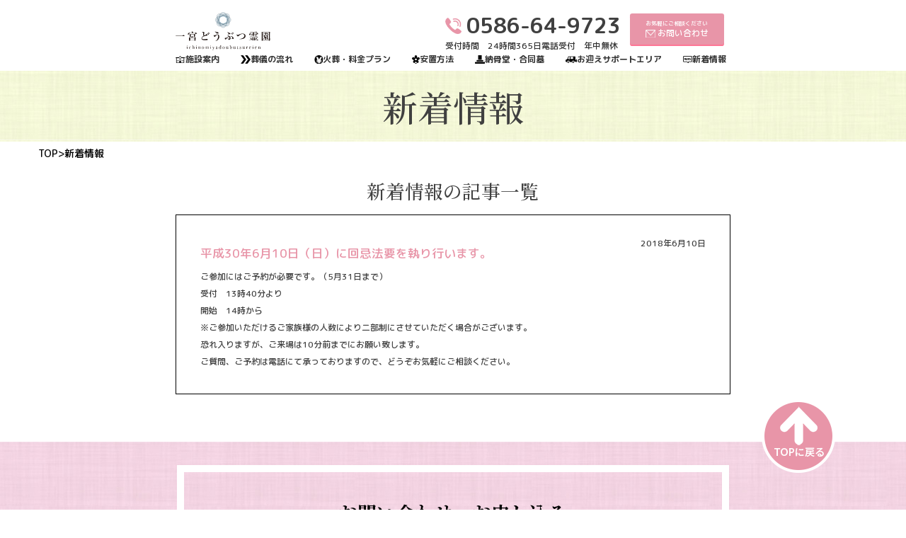

--- FILE ---
content_type: text/html; charset=UTF-8
request_url: http://test.ichinomiyadoubutureien.com/%E5%B9%B3%E6%88%9030%E5%B9%B46%E6%9C%8810%E6%97%A5%EF%BC%88%E6%97%A5%EF%BC%89%E3%81%AB%E5%9B%9E%E5%BF%8C%E6%B3%95%E8%A6%81%E3%82%92%E5%9F%B7%E3%82%8A%E8%A1%8C%E3%81%84%E3%81%BE%E3%81%99%E3%80%82/
body_size: 23663
content:
<!doctype html>
<html lang="ja"
	prefix="og: https://ogp.me/ns#" >

<head>
	<meta charset="UTF-8">
	<meta name="viewport" content="width=device-width, initial-scale=1">
	<link rel="profile" href="https://gmpg.org/xfn/11">
	<link rel="preconnect" href="https://fonts.gstatic.com">
	<link href="https://fonts.googleapis.com/css2?family=M+PLUS+Rounded+1c:wght@300;500;700;800&display=swap" rel="stylesheet" type="text/css">
	<link href="https://fonts.googleapis.com/css2?family=Noto+Serif+JP:wght@500;700&display=swap" rel="stylesheet" type="text/css">
	<link href="https://cdn.jsdelivr.net/npm/destyle.css@2.0.2/destyle.css">
	<link href="https://unpkg.com/tailwindcss@^2/dist/tailwind.min.css" rel="stylesheet" type="text/css">
	<link href="https://fonts.googleapis.com/css2?family=Hachi+Maru+Pop&display=swap" rel="stylesheet">

	<link href="https://cdnjs.cloudflare.com/ajax/libs/slick-carousel/1.8.1/slick.min.css" rel="stylesheet">
	<link href="https://cdnjs.cloudflare.com/ajax/libs/slick-carousel/1.8.1/slick-theme.min.css" rel="stylesheet">
	<title>平成30年6月10日（日）に回忌法要を執り行います。 - 一宮どうぶつ霊園</title>

		<!-- All in One SEO 4.1.0.3 -->
		<meta name="description" content="ご参加にはご予約が必要です。（5月31日まで）受付 13時40分より開始 14時から ※ご参加いただけるご家族様の人数により二部制にさせていただく場合がございます。恐れ入りますが、ご来場は10分前までにお願い致します。ご […]"/>
		<link rel="canonical" href="http://test.ichinomiyadoubutureien.com/%e5%b9%b3%e6%88%9030%e5%b9%b46%e6%9c%8810%e6%97%a5%ef%bc%88%e6%97%a5%ef%bc%89%e3%81%ab%e5%9b%9e%e5%bf%8c%e6%b3%95%e8%a6%81%e3%82%92%e5%9f%b7%e3%82%8a%e8%a1%8c%e3%81%84%e3%81%be%e3%81%99%e3%80%82/" />
		<meta property="og:site_name" content="一宮どうぶつ霊園 - 愛知県全域のペット霊園になります" />
		<meta property="og:type" content="article" />
		<meta property="og:title" content="平成30年6月10日（日）に回忌法要を執り行います。 - 一宮どうぶつ霊園" />
		<meta property="og:description" content="ご参加にはご予約が必要です。（5月31日まで）受付 13時40分より開始 14時から ※ご参加いただけるご家族様の人数により二部制にさせていただく場合がございます。恐れ入りますが、ご来場は10分前までにお願い致します。ご […]" />
		<meta property="og:url" content="http://test.ichinomiyadoubutureien.com/%e5%b9%b3%e6%88%9030%e5%b9%b46%e6%9c%8810%e6%97%a5%ef%bc%88%e6%97%a5%ef%bc%89%e3%81%ab%e5%9b%9e%e5%bf%8c%e6%b3%95%e8%a6%81%e3%82%92%e5%9f%b7%e3%82%8a%e8%a1%8c%e3%81%84%e3%81%be%e3%81%99%e3%80%82/" />
		<meta property="article:published_time" content="2018-06-09T20:03:00Z" />
		<meta property="article:modified_time" content="2021-06-28T20:03:37Z" />
		<meta name="twitter:card" content="summary" />
		<meta name="twitter:domain" content="test.ichinomiyadoubutureien.com" />
		<meta name="twitter:title" content="平成30年6月10日（日）に回忌法要を執り行います。 - 一宮どうぶつ霊園" />
		<meta name="twitter:description" content="ご参加にはご予約が必要です。（5月31日まで）受付 13時40分より開始 14時から ※ご参加いただけるご家族様の人数により二部制にさせていただく場合がございます。恐れ入りますが、ご来場は10分前までにお願い致します。ご […]" />
		<script type="application/ld+json" class="aioseo-schema">
			{"@context":"https:\/\/schema.org","@graph":[{"@type":"WebSite","@id":"http:\/\/test.ichinomiyadoubutureien.com\/#website","url":"http:\/\/test.ichinomiyadoubutureien.com\/","name":"\u4e00\u5bae\u3069\u3046\u3076\u3064\u970a\u5712","description":"\u611b\u77e5\u770c\u5168\u57df\u306e\u30da\u30c3\u30c8\u970a\u5712\u306b\u306a\u308a\u307e\u3059","publisher":{"@id":"http:\/\/test.ichinomiyadoubutureien.com\/#organization"}},{"@type":"Organization","@id":"http:\/\/test.ichinomiyadoubutureien.com\/#organization","name":"\u4e00\u5bae\u3069\u3046\u3076\u3064\u970a\u5712","url":"http:\/\/test.ichinomiyadoubutureien.com\/"},{"@type":"BreadcrumbList","@id":"http:\/\/test.ichinomiyadoubutureien.com\/%e5%b9%b3%e6%88%9030%e5%b9%b46%e6%9c%8810%e6%97%a5%ef%bc%88%e6%97%a5%ef%bc%89%e3%81%ab%e5%9b%9e%e5%bf%8c%e6%b3%95%e8%a6%81%e3%82%92%e5%9f%b7%e3%82%8a%e8%a1%8c%e3%81%84%e3%81%be%e3%81%99%e3%80%82\/#breadcrumblist","itemListElement":[{"@type":"ListItem","@id":"http:\/\/test.ichinomiyadoubutureien.com\/#listItem","position":"1","item":{"@id":"http:\/\/test.ichinomiyadoubutureien.com\/#item","name":"\u30db\u30fc\u30e0","description":"\u611b\u77e5\u770c\u5168\u57df\u306e\u30da\u30c3\u30c8\u970a\u5712\u306b\u306a\u308a\u307e\u3059- \u4e00\u5bae\u3069\u3046\u3076\u3064\u970a\u5712","url":"http:\/\/test.ichinomiyadoubutureien.com\/"},"nextItem":"http:\/\/test.ichinomiyadoubutureien.com\/%e5%b9%b3%e6%88%9030%e5%b9%b46%e6%9c%8810%e6%97%a5%ef%bc%88%e6%97%a5%ef%bc%89%e3%81%ab%e5%9b%9e%e5%bf%8c%e6%b3%95%e8%a6%81%e3%82%92%e5%9f%b7%e3%82%8a%e8%a1%8c%e3%81%84%e3%81%be%e3%81%99%e3%80%82\/#listItem"},{"@type":"ListItem","@id":"http:\/\/test.ichinomiyadoubutureien.com\/%e5%b9%b3%e6%88%9030%e5%b9%b46%e6%9c%8810%e6%97%a5%ef%bc%88%e6%97%a5%ef%bc%89%e3%81%ab%e5%9b%9e%e5%bf%8c%e6%b3%95%e8%a6%81%e3%82%92%e5%9f%b7%e3%82%8a%e8%a1%8c%e3%81%84%e3%81%be%e3%81%99%e3%80%82\/#listItem","position":"2","item":{"@id":"http:\/\/test.ichinomiyadoubutureien.com\/%e5%b9%b3%e6%88%9030%e5%b9%b46%e6%9c%8810%e6%97%a5%ef%bc%88%e6%97%a5%ef%bc%89%e3%81%ab%e5%9b%9e%e5%bf%8c%e6%b3%95%e8%a6%81%e3%82%92%e5%9f%b7%e3%82%8a%e8%a1%8c%e3%81%84%e3%81%be%e3%81%99%e3%80%82\/#item","name":"\u5e73\u621030\u5e746\u670810\u65e5\uff08\u65e5\uff09\u306b\u56de\u5fcc\u6cd5\u8981\u3092\u57f7\u308a\u884c\u3044\u307e\u3059\u3002","description":"\u3054\u53c2\u52a0\u306b\u306f\u3054\u4e88\u7d04\u304c\u5fc5\u8981\u3067\u3059\u3002\uff085\u670831\u65e5\u307e\u3067\uff09\u53d7\u4ed8 13\u664240\u5206\u3088\u308a\u958b\u59cb 14\u6642\u304b\u3089 \u203b\u3054\u53c2\u52a0\u3044\u305f\u3060\u3051\u308b\u3054\u5bb6\u65cf\u69d8\u306e\u4eba\u6570\u306b\u3088\u308a\u4e8c\u90e8\u5236\u306b\u3055\u305b\u3066\u3044\u305f\u3060\u304f\u5834\u5408\u304c\u3054\u3056\u3044\u307e\u3059\u3002\u6050\u308c\u5165\u308a\u307e\u3059\u304c\u3001\u3054\u6765\u5834\u306f10\u5206\u524d\u307e\u3067\u306b\u304a\u9858\u3044\u81f4\u3057\u307e\u3059\u3002\u3054 [\u2026]","url":"http:\/\/test.ichinomiyadoubutureien.com\/%e5%b9%b3%e6%88%9030%e5%b9%b46%e6%9c%8810%e6%97%a5%ef%bc%88%e6%97%a5%ef%bc%89%e3%81%ab%e5%9b%9e%e5%bf%8c%e6%b3%95%e8%a6%81%e3%82%92%e5%9f%b7%e3%82%8a%e8%a1%8c%e3%81%84%e3%81%be%e3%81%99%e3%80%82\/"},"previousItem":"http:\/\/test.ichinomiyadoubutureien.com\/#listItem"}]},{"@type":"Person","@id":"http:\/\/test.ichinomiyadoubutureien.com\/author\/firefly\/#author","url":"http:\/\/test.ichinomiyadoubutureien.com\/author\/firefly\/","name":"firefly","image":{"@type":"ImageObject","@id":"http:\/\/test.ichinomiyadoubutureien.com\/%e5%b9%b3%e6%88%9030%e5%b9%b46%e6%9c%8810%e6%97%a5%ef%bc%88%e6%97%a5%ef%bc%89%e3%81%ab%e5%9b%9e%e5%bf%8c%e6%b3%95%e8%a6%81%e3%82%92%e5%9f%b7%e3%82%8a%e8%a1%8c%e3%81%84%e3%81%be%e3%81%99%e3%80%82\/#authorImage","url":"https:\/\/secure.gravatar.com\/avatar\/33953caa47526a3eaeb7f06295c64b859dedebf1963cfc70d76784f188c552d3?s=96&d=mm&r=g","width":"96","height":"96","caption":"firefly"}},{"@type":"WebPage","@id":"http:\/\/test.ichinomiyadoubutureien.com\/%e5%b9%b3%e6%88%9030%e5%b9%b46%e6%9c%8810%e6%97%a5%ef%bc%88%e6%97%a5%ef%bc%89%e3%81%ab%e5%9b%9e%e5%bf%8c%e6%b3%95%e8%a6%81%e3%82%92%e5%9f%b7%e3%82%8a%e8%a1%8c%e3%81%84%e3%81%be%e3%81%99%e3%80%82\/#webpage","url":"http:\/\/test.ichinomiyadoubutureien.com\/%e5%b9%b3%e6%88%9030%e5%b9%b46%e6%9c%8810%e6%97%a5%ef%bc%88%e6%97%a5%ef%bc%89%e3%81%ab%e5%9b%9e%e5%bf%8c%e6%b3%95%e8%a6%81%e3%82%92%e5%9f%b7%e3%82%8a%e8%a1%8c%e3%81%84%e3%81%be%e3%81%99%e3%80%82\/","name":"\u5e73\u621030\u5e746\u670810\u65e5\uff08\u65e5\uff09\u306b\u56de\u5fcc\u6cd5\u8981\u3092\u57f7\u308a\u884c\u3044\u307e\u3059\u3002 - \u4e00\u5bae\u3069\u3046\u3076\u3064\u970a\u5712","description":"\u3054\u53c2\u52a0\u306b\u306f\u3054\u4e88\u7d04\u304c\u5fc5\u8981\u3067\u3059\u3002\uff085\u670831\u65e5\u307e\u3067\uff09\u53d7\u4ed8 13\u664240\u5206\u3088\u308a\u958b\u59cb 14\u6642\u304b\u3089 \u203b\u3054\u53c2\u52a0\u3044\u305f\u3060\u3051\u308b\u3054\u5bb6\u65cf\u69d8\u306e\u4eba\u6570\u306b\u3088\u308a\u4e8c\u90e8\u5236\u306b\u3055\u305b\u3066\u3044\u305f\u3060\u304f\u5834\u5408\u304c\u3054\u3056\u3044\u307e\u3059\u3002\u6050\u308c\u5165\u308a\u307e\u3059\u304c\u3001\u3054\u6765\u5834\u306f10\u5206\u524d\u307e\u3067\u306b\u304a\u9858\u3044\u81f4\u3057\u307e\u3059\u3002\u3054 [\u2026]","inLanguage":"ja","isPartOf":{"@id":"http:\/\/test.ichinomiyadoubutureien.com\/#website"},"breadcrumb":{"@id":"http:\/\/test.ichinomiyadoubutureien.com\/%e5%b9%b3%e6%88%9030%e5%b9%b46%e6%9c%8810%e6%97%a5%ef%bc%88%e6%97%a5%ef%bc%89%e3%81%ab%e5%9b%9e%e5%bf%8c%e6%b3%95%e8%a6%81%e3%82%92%e5%9f%b7%e3%82%8a%e8%a1%8c%e3%81%84%e3%81%be%e3%81%99%e3%80%82\/#breadcrumblist"},"author":"http:\/\/test.ichinomiyadoubutureien.com\/%e5%b9%b3%e6%88%9030%e5%b9%b46%e6%9c%8810%e6%97%a5%ef%bc%88%e6%97%a5%ef%bc%89%e3%81%ab%e5%9b%9e%e5%bf%8c%e6%b3%95%e8%a6%81%e3%82%92%e5%9f%b7%e3%82%8a%e8%a1%8c%e3%81%84%e3%81%be%e3%81%99%e3%80%82\/#author","creator":"http:\/\/test.ichinomiyadoubutureien.com\/%e5%b9%b3%e6%88%9030%e5%b9%b46%e6%9c%8810%e6%97%a5%ef%bc%88%e6%97%a5%ef%bc%89%e3%81%ab%e5%9b%9e%e5%bf%8c%e6%b3%95%e8%a6%81%e3%82%92%e5%9f%b7%e3%82%8a%e8%a1%8c%e3%81%84%e3%81%be%e3%81%99%e3%80%82\/#author","datePublished":"2018-06-09T20:03:00+09:00","dateModified":"2021-06-28T20:03:37+09:00"},{"@type":"BlogPosting","@id":"http:\/\/test.ichinomiyadoubutureien.com\/%e5%b9%b3%e6%88%9030%e5%b9%b46%e6%9c%8810%e6%97%a5%ef%bc%88%e6%97%a5%ef%bc%89%e3%81%ab%e5%9b%9e%e5%bf%8c%e6%b3%95%e8%a6%81%e3%82%92%e5%9f%b7%e3%82%8a%e8%a1%8c%e3%81%84%e3%81%be%e3%81%99%e3%80%82\/#blogposting","name":"\u5e73\u621030\u5e746\u670810\u65e5\uff08\u65e5\uff09\u306b\u56de\u5fcc\u6cd5\u8981\u3092\u57f7\u308a\u884c\u3044\u307e\u3059\u3002 - \u4e00\u5bae\u3069\u3046\u3076\u3064\u970a\u5712","description":"\u3054\u53c2\u52a0\u306b\u306f\u3054\u4e88\u7d04\u304c\u5fc5\u8981\u3067\u3059\u3002\uff085\u670831\u65e5\u307e\u3067\uff09\u53d7\u4ed8 13\u664240\u5206\u3088\u308a\u958b\u59cb 14\u6642\u304b\u3089 \u203b\u3054\u53c2\u52a0\u3044\u305f\u3060\u3051\u308b\u3054\u5bb6\u65cf\u69d8\u306e\u4eba\u6570\u306b\u3088\u308a\u4e8c\u90e8\u5236\u306b\u3055\u305b\u3066\u3044\u305f\u3060\u304f\u5834\u5408\u304c\u3054\u3056\u3044\u307e\u3059\u3002\u6050\u308c\u5165\u308a\u307e\u3059\u304c\u3001\u3054\u6765\u5834\u306f10\u5206\u524d\u307e\u3067\u306b\u304a\u9858\u3044\u81f4\u3057\u307e\u3059\u3002\u3054 [\u2026]","headline":"\u5e73\u621030\u5e746\u670810\u65e5\uff08\u65e5\uff09\u306b\u56de\u5fcc\u6cd5\u8981\u3092\u57f7\u308a\u884c\u3044\u307e\u3059\u3002","author":{"@id":"http:\/\/test.ichinomiyadoubutureien.com\/author\/firefly\/#author"},"publisher":{"@id":"http:\/\/test.ichinomiyadoubutureien.com\/#organization"},"datePublished":"2018-06-09T20:03:00+09:00","dateModified":"2021-06-28T20:03:37+09:00","articleSection":"\u672a\u5206\u985e","mainEntityOfPage":{"@id":"http:\/\/test.ichinomiyadoubutureien.com\/%e5%b9%b3%e6%88%9030%e5%b9%b46%e6%9c%8810%e6%97%a5%ef%bc%88%e6%97%a5%ef%bc%89%e3%81%ab%e5%9b%9e%e5%bf%8c%e6%b3%95%e8%a6%81%e3%82%92%e5%9f%b7%e3%82%8a%e8%a1%8c%e3%81%84%e3%81%be%e3%81%99%e3%80%82\/#webpage"},"isPartOf":{"@id":"http:\/\/test.ichinomiyadoubutureien.com\/%e5%b9%b3%e6%88%9030%e5%b9%b46%e6%9c%8810%e6%97%a5%ef%bc%88%e6%97%a5%ef%bc%89%e3%81%ab%e5%9b%9e%e5%bf%8c%e6%b3%95%e8%a6%81%e3%82%92%e5%9f%b7%e3%82%8a%e8%a1%8c%e3%81%84%e3%81%be%e3%81%99%e3%80%82\/#webpage"}}]}
		</script>
		<!-- All in One SEO -->

<link rel="alternate" type="application/rss+xml" title="一宮どうぶつ霊園 &raquo; フィード" href="http://test.ichinomiyadoubutureien.com/feed/" />
<link rel="alternate" type="application/rss+xml" title="一宮どうぶつ霊園 &raquo; コメントフィード" href="http://test.ichinomiyadoubutureien.com/comments/feed/" />
<link rel="alternate" type="application/rss+xml" title="一宮どうぶつ霊園 &raquo; 平成30年6月10日（日）に回忌法要を執り行います。 のコメントのフィード" href="http://test.ichinomiyadoubutureien.com/%e5%b9%b3%e6%88%9030%e5%b9%b46%e6%9c%8810%e6%97%a5%ef%bc%88%e6%97%a5%ef%bc%89%e3%81%ab%e5%9b%9e%e5%bf%8c%e6%b3%95%e8%a6%81%e3%82%92%e5%9f%b7%e3%82%8a%e8%a1%8c%e3%81%84%e3%81%be%e3%81%99%e3%80%82/feed/" />
<link rel="alternate" title="oEmbed (JSON)" type="application/json+oembed" href="http://test.ichinomiyadoubutureien.com/wp-json/oembed/1.0/embed?url=http%3A%2F%2Ftest.ichinomiyadoubutureien.com%2F%25e5%25b9%25b3%25e6%2588%259030%25e5%25b9%25b46%25e6%259c%258810%25e6%2597%25a5%25ef%25bc%2588%25e6%2597%25a5%25ef%25bc%2589%25e3%2581%25ab%25e5%259b%259e%25e5%25bf%258c%25e6%25b3%2595%25e8%25a6%2581%25e3%2582%2592%25e5%259f%25b7%25e3%2582%258a%25e8%25a1%258c%25e3%2581%2584%25e3%2581%25be%25e3%2581%2599%25e3%2580%2582%2F" />
<link rel="alternate" title="oEmbed (XML)" type="text/xml+oembed" href="http://test.ichinomiyadoubutureien.com/wp-json/oembed/1.0/embed?url=http%3A%2F%2Ftest.ichinomiyadoubutureien.com%2F%25e5%25b9%25b3%25e6%2588%259030%25e5%25b9%25b46%25e6%259c%258810%25e6%2597%25a5%25ef%25bc%2588%25e6%2597%25a5%25ef%25bc%2589%25e3%2581%25ab%25e5%259b%259e%25e5%25bf%258c%25e6%25b3%2595%25e8%25a6%2581%25e3%2582%2592%25e5%259f%25b7%25e3%2582%258a%25e8%25a1%258c%25e3%2581%2584%25e3%2581%25be%25e3%2581%2599%25e3%2580%2582%2F&#038;format=xml" />
<style id='wp-img-auto-sizes-contain-inline-css'>
img:is([sizes=auto i],[sizes^="auto," i]){contain-intrinsic-size:3000px 1500px}
/*# sourceURL=wp-img-auto-sizes-contain-inline-css */
</style>
<style id='wp-emoji-styles-inline-css'>

	img.wp-smiley, img.emoji {
		display: inline !important;
		border: none !important;
		box-shadow: none !important;
		height: 1em !important;
		width: 1em !important;
		margin: 0 0.07em !important;
		vertical-align: -0.1em !important;
		background: none !important;
		padding: 0 !important;
	}
/*# sourceURL=wp-emoji-styles-inline-css */
</style>
<style id='wp-block-library-inline-css'>
:root{--wp-block-synced-color:#7a00df;--wp-block-synced-color--rgb:122,0,223;--wp-bound-block-color:var(--wp-block-synced-color);--wp-editor-canvas-background:#ddd;--wp-admin-theme-color:#007cba;--wp-admin-theme-color--rgb:0,124,186;--wp-admin-theme-color-darker-10:#006ba1;--wp-admin-theme-color-darker-10--rgb:0,107,160.5;--wp-admin-theme-color-darker-20:#005a87;--wp-admin-theme-color-darker-20--rgb:0,90,135;--wp-admin-border-width-focus:2px}@media (min-resolution:192dpi){:root{--wp-admin-border-width-focus:1.5px}}.wp-element-button{cursor:pointer}:root .has-very-light-gray-background-color{background-color:#eee}:root .has-very-dark-gray-background-color{background-color:#313131}:root .has-very-light-gray-color{color:#eee}:root .has-very-dark-gray-color{color:#313131}:root .has-vivid-green-cyan-to-vivid-cyan-blue-gradient-background{background:linear-gradient(135deg,#00d084,#0693e3)}:root .has-purple-crush-gradient-background{background:linear-gradient(135deg,#34e2e4,#4721fb 50%,#ab1dfe)}:root .has-hazy-dawn-gradient-background{background:linear-gradient(135deg,#faaca8,#dad0ec)}:root .has-subdued-olive-gradient-background{background:linear-gradient(135deg,#fafae1,#67a671)}:root .has-atomic-cream-gradient-background{background:linear-gradient(135deg,#fdd79a,#004a59)}:root .has-nightshade-gradient-background{background:linear-gradient(135deg,#330968,#31cdcf)}:root .has-midnight-gradient-background{background:linear-gradient(135deg,#020381,#2874fc)}:root{--wp--preset--font-size--normal:16px;--wp--preset--font-size--huge:42px}.has-regular-font-size{font-size:1em}.has-larger-font-size{font-size:2.625em}.has-normal-font-size{font-size:var(--wp--preset--font-size--normal)}.has-huge-font-size{font-size:var(--wp--preset--font-size--huge)}.has-text-align-center{text-align:center}.has-text-align-left{text-align:left}.has-text-align-right{text-align:right}.has-fit-text{white-space:nowrap!important}#end-resizable-editor-section{display:none}.aligncenter{clear:both}.items-justified-left{justify-content:flex-start}.items-justified-center{justify-content:center}.items-justified-right{justify-content:flex-end}.items-justified-space-between{justify-content:space-between}.screen-reader-text{border:0;clip-path:inset(50%);height:1px;margin:-1px;overflow:hidden;padding:0;position:absolute;width:1px;word-wrap:normal!important}.screen-reader-text:focus{background-color:#ddd;clip-path:none;color:#444;display:block;font-size:1em;height:auto;left:5px;line-height:normal;padding:15px 23px 14px;text-decoration:none;top:5px;width:auto;z-index:100000}html :where(.has-border-color){border-style:solid}html :where([style*=border-top-color]){border-top-style:solid}html :where([style*=border-right-color]){border-right-style:solid}html :where([style*=border-bottom-color]){border-bottom-style:solid}html :where([style*=border-left-color]){border-left-style:solid}html :where([style*=border-width]){border-style:solid}html :where([style*=border-top-width]){border-top-style:solid}html :where([style*=border-right-width]){border-right-style:solid}html :where([style*=border-bottom-width]){border-bottom-style:solid}html :where([style*=border-left-width]){border-left-style:solid}html :where(img[class*=wp-image-]){height:auto;max-width:100%}:where(figure){margin:0 0 1em}html :where(.is-position-sticky){--wp-admin--admin-bar--position-offset:var(--wp-admin--admin-bar--height,0px)}@media screen and (max-width:600px){html :where(.is-position-sticky){--wp-admin--admin-bar--position-offset:0px}}

/*# sourceURL=wp-block-library-inline-css */
</style><style id='global-styles-inline-css'>
:root{--wp--preset--aspect-ratio--square: 1;--wp--preset--aspect-ratio--4-3: 4/3;--wp--preset--aspect-ratio--3-4: 3/4;--wp--preset--aspect-ratio--3-2: 3/2;--wp--preset--aspect-ratio--2-3: 2/3;--wp--preset--aspect-ratio--16-9: 16/9;--wp--preset--aspect-ratio--9-16: 9/16;--wp--preset--color--black: #000000;--wp--preset--color--cyan-bluish-gray: #abb8c3;--wp--preset--color--white: #ffffff;--wp--preset--color--pale-pink: #f78da7;--wp--preset--color--vivid-red: #cf2e2e;--wp--preset--color--luminous-vivid-orange: #ff6900;--wp--preset--color--luminous-vivid-amber: #fcb900;--wp--preset--color--light-green-cyan: #7bdcb5;--wp--preset--color--vivid-green-cyan: #00d084;--wp--preset--color--pale-cyan-blue: #8ed1fc;--wp--preset--color--vivid-cyan-blue: #0693e3;--wp--preset--color--vivid-purple: #9b51e0;--wp--preset--gradient--vivid-cyan-blue-to-vivid-purple: linear-gradient(135deg,rgb(6,147,227) 0%,rgb(155,81,224) 100%);--wp--preset--gradient--light-green-cyan-to-vivid-green-cyan: linear-gradient(135deg,rgb(122,220,180) 0%,rgb(0,208,130) 100%);--wp--preset--gradient--luminous-vivid-amber-to-luminous-vivid-orange: linear-gradient(135deg,rgb(252,185,0) 0%,rgb(255,105,0) 100%);--wp--preset--gradient--luminous-vivid-orange-to-vivid-red: linear-gradient(135deg,rgb(255,105,0) 0%,rgb(207,46,46) 100%);--wp--preset--gradient--very-light-gray-to-cyan-bluish-gray: linear-gradient(135deg,rgb(238,238,238) 0%,rgb(169,184,195) 100%);--wp--preset--gradient--cool-to-warm-spectrum: linear-gradient(135deg,rgb(74,234,220) 0%,rgb(151,120,209) 20%,rgb(207,42,186) 40%,rgb(238,44,130) 60%,rgb(251,105,98) 80%,rgb(254,248,76) 100%);--wp--preset--gradient--blush-light-purple: linear-gradient(135deg,rgb(255,206,236) 0%,rgb(152,150,240) 100%);--wp--preset--gradient--blush-bordeaux: linear-gradient(135deg,rgb(254,205,165) 0%,rgb(254,45,45) 50%,rgb(107,0,62) 100%);--wp--preset--gradient--luminous-dusk: linear-gradient(135deg,rgb(255,203,112) 0%,rgb(199,81,192) 50%,rgb(65,88,208) 100%);--wp--preset--gradient--pale-ocean: linear-gradient(135deg,rgb(255,245,203) 0%,rgb(182,227,212) 50%,rgb(51,167,181) 100%);--wp--preset--gradient--electric-grass: linear-gradient(135deg,rgb(202,248,128) 0%,rgb(113,206,126) 100%);--wp--preset--gradient--midnight: linear-gradient(135deg,rgb(2,3,129) 0%,rgb(40,116,252) 100%);--wp--preset--font-size--small: 13px;--wp--preset--font-size--medium: 20px;--wp--preset--font-size--large: 36px;--wp--preset--font-size--x-large: 42px;--wp--preset--spacing--20: 0.44rem;--wp--preset--spacing--30: 0.67rem;--wp--preset--spacing--40: 1rem;--wp--preset--spacing--50: 1.5rem;--wp--preset--spacing--60: 2.25rem;--wp--preset--spacing--70: 3.38rem;--wp--preset--spacing--80: 5.06rem;--wp--preset--shadow--natural: 6px 6px 9px rgba(0, 0, 0, 0.2);--wp--preset--shadow--deep: 12px 12px 50px rgba(0, 0, 0, 0.4);--wp--preset--shadow--sharp: 6px 6px 0px rgba(0, 0, 0, 0.2);--wp--preset--shadow--outlined: 6px 6px 0px -3px rgb(255, 255, 255), 6px 6px rgb(0, 0, 0);--wp--preset--shadow--crisp: 6px 6px 0px rgb(0, 0, 0);}:where(.is-layout-flex){gap: 0.5em;}:where(.is-layout-grid){gap: 0.5em;}body .is-layout-flex{display: flex;}.is-layout-flex{flex-wrap: wrap;align-items: center;}.is-layout-flex > :is(*, div){margin: 0;}body .is-layout-grid{display: grid;}.is-layout-grid > :is(*, div){margin: 0;}:where(.wp-block-columns.is-layout-flex){gap: 2em;}:where(.wp-block-columns.is-layout-grid){gap: 2em;}:where(.wp-block-post-template.is-layout-flex){gap: 1.25em;}:where(.wp-block-post-template.is-layout-grid){gap: 1.25em;}.has-black-color{color: var(--wp--preset--color--black) !important;}.has-cyan-bluish-gray-color{color: var(--wp--preset--color--cyan-bluish-gray) !important;}.has-white-color{color: var(--wp--preset--color--white) !important;}.has-pale-pink-color{color: var(--wp--preset--color--pale-pink) !important;}.has-vivid-red-color{color: var(--wp--preset--color--vivid-red) !important;}.has-luminous-vivid-orange-color{color: var(--wp--preset--color--luminous-vivid-orange) !important;}.has-luminous-vivid-amber-color{color: var(--wp--preset--color--luminous-vivid-amber) !important;}.has-light-green-cyan-color{color: var(--wp--preset--color--light-green-cyan) !important;}.has-vivid-green-cyan-color{color: var(--wp--preset--color--vivid-green-cyan) !important;}.has-pale-cyan-blue-color{color: var(--wp--preset--color--pale-cyan-blue) !important;}.has-vivid-cyan-blue-color{color: var(--wp--preset--color--vivid-cyan-blue) !important;}.has-vivid-purple-color{color: var(--wp--preset--color--vivid-purple) !important;}.has-black-background-color{background-color: var(--wp--preset--color--black) !important;}.has-cyan-bluish-gray-background-color{background-color: var(--wp--preset--color--cyan-bluish-gray) !important;}.has-white-background-color{background-color: var(--wp--preset--color--white) !important;}.has-pale-pink-background-color{background-color: var(--wp--preset--color--pale-pink) !important;}.has-vivid-red-background-color{background-color: var(--wp--preset--color--vivid-red) !important;}.has-luminous-vivid-orange-background-color{background-color: var(--wp--preset--color--luminous-vivid-orange) !important;}.has-luminous-vivid-amber-background-color{background-color: var(--wp--preset--color--luminous-vivid-amber) !important;}.has-light-green-cyan-background-color{background-color: var(--wp--preset--color--light-green-cyan) !important;}.has-vivid-green-cyan-background-color{background-color: var(--wp--preset--color--vivid-green-cyan) !important;}.has-pale-cyan-blue-background-color{background-color: var(--wp--preset--color--pale-cyan-blue) !important;}.has-vivid-cyan-blue-background-color{background-color: var(--wp--preset--color--vivid-cyan-blue) !important;}.has-vivid-purple-background-color{background-color: var(--wp--preset--color--vivid-purple) !important;}.has-black-border-color{border-color: var(--wp--preset--color--black) !important;}.has-cyan-bluish-gray-border-color{border-color: var(--wp--preset--color--cyan-bluish-gray) !important;}.has-white-border-color{border-color: var(--wp--preset--color--white) !important;}.has-pale-pink-border-color{border-color: var(--wp--preset--color--pale-pink) !important;}.has-vivid-red-border-color{border-color: var(--wp--preset--color--vivid-red) !important;}.has-luminous-vivid-orange-border-color{border-color: var(--wp--preset--color--luminous-vivid-orange) !important;}.has-luminous-vivid-amber-border-color{border-color: var(--wp--preset--color--luminous-vivid-amber) !important;}.has-light-green-cyan-border-color{border-color: var(--wp--preset--color--light-green-cyan) !important;}.has-vivid-green-cyan-border-color{border-color: var(--wp--preset--color--vivid-green-cyan) !important;}.has-pale-cyan-blue-border-color{border-color: var(--wp--preset--color--pale-cyan-blue) !important;}.has-vivid-cyan-blue-border-color{border-color: var(--wp--preset--color--vivid-cyan-blue) !important;}.has-vivid-purple-border-color{border-color: var(--wp--preset--color--vivid-purple) !important;}.has-vivid-cyan-blue-to-vivid-purple-gradient-background{background: var(--wp--preset--gradient--vivid-cyan-blue-to-vivid-purple) !important;}.has-light-green-cyan-to-vivid-green-cyan-gradient-background{background: var(--wp--preset--gradient--light-green-cyan-to-vivid-green-cyan) !important;}.has-luminous-vivid-amber-to-luminous-vivid-orange-gradient-background{background: var(--wp--preset--gradient--luminous-vivid-amber-to-luminous-vivid-orange) !important;}.has-luminous-vivid-orange-to-vivid-red-gradient-background{background: var(--wp--preset--gradient--luminous-vivid-orange-to-vivid-red) !important;}.has-very-light-gray-to-cyan-bluish-gray-gradient-background{background: var(--wp--preset--gradient--very-light-gray-to-cyan-bluish-gray) !important;}.has-cool-to-warm-spectrum-gradient-background{background: var(--wp--preset--gradient--cool-to-warm-spectrum) !important;}.has-blush-light-purple-gradient-background{background: var(--wp--preset--gradient--blush-light-purple) !important;}.has-blush-bordeaux-gradient-background{background: var(--wp--preset--gradient--blush-bordeaux) !important;}.has-luminous-dusk-gradient-background{background: var(--wp--preset--gradient--luminous-dusk) !important;}.has-pale-ocean-gradient-background{background: var(--wp--preset--gradient--pale-ocean) !important;}.has-electric-grass-gradient-background{background: var(--wp--preset--gradient--electric-grass) !important;}.has-midnight-gradient-background{background: var(--wp--preset--gradient--midnight) !important;}.has-small-font-size{font-size: var(--wp--preset--font-size--small) !important;}.has-medium-font-size{font-size: var(--wp--preset--font-size--medium) !important;}.has-large-font-size{font-size: var(--wp--preset--font-size--large) !important;}.has-x-large-font-size{font-size: var(--wp--preset--font-size--x-large) !important;}
/*# sourceURL=global-styles-inline-css */
</style>

<style id='classic-theme-styles-inline-css'>
/*! This file is auto-generated */
.wp-block-button__link{color:#fff;background-color:#32373c;border-radius:9999px;box-shadow:none;text-decoration:none;padding:calc(.667em + 2px) calc(1.333em + 2px);font-size:1.125em}.wp-block-file__button{background:#32373c;color:#fff;text-decoration:none}
/*# sourceURL=/wp-includes/css/classic-themes.min.css */
</style>
<link rel='stylesheet' id='wp-pagenavi-css' href='http://test.ichinomiyadoubutureien.com/wp-content/plugins/wp-pagenavi/pagenavi-css.css?ver=2.70' media='all' />
<link rel='stylesheet' id='style-css' href='http://test.ichinomiyadoubutureien.com/wp-content/themes/s/style/css/style.css?ver=20260121121916' media='all' />
<link rel='stylesheet' id='wp-block-paragraph-css' href='http://test.ichinomiyadoubutureien.com/wp-includes/blocks/paragraph/style.min.css?ver=6.9' media='all' />
<script src="http://test.ichinomiyadoubutureien.com/wp-content/themes/s/js/common.js?ver=20260121121916" id="common_h-js"></script>
<link rel="https://api.w.org/" href="http://test.ichinomiyadoubutureien.com/wp-json/" /><link rel="alternate" title="JSON" type="application/json" href="http://test.ichinomiyadoubutureien.com/wp-json/wp/v2/posts/357" /><link rel="EditURI" type="application/rsd+xml" title="RSD" href="http://test.ichinomiyadoubutureien.com/xmlrpc.php?rsd" />
<meta name="generator" content="WordPress 6.9" />
<link rel='shortlink' href='http://test.ichinomiyadoubutureien.com/?p=357' />
<meta name="cdp-version" content="1.1.7" /><link rel="pingback" href="http://test.ichinomiyadoubutureien.com/xmlrpc.php"><style>.recentcomments a{display:inline !important;padding:0 !important;margin:0 !important;}</style></head>

<body class="wp-singular post-template-default single single-post postid-357 single-format-standard wp-theme-s">
	<script src='https://code.jquery.com/jquery-3.5.1.js?ver=1.0.0'></script>
	<script src='https://cdnjs.cloudflare.com/ajax/libs/slick-carousel/1.8.1/slick.min.js'></script>



		<header id="masthead" class="site-header ">
		<div class="container hidden lg:block">
			<div class="up-box">
				<a href="http://test.ichinomiyadoubutureien.com/">
					<svg class="head-logo" xmlns="http://www.w3.org/2000/svg" viewBox="0 0 411.14 168.82">
						<g id="レイヤー_2" data-name="レイヤー 2">
							<g id="レイヤー_1-2" data-name="レイヤー 1">
								<path class="cls-1" d="M52.55,162.73q0,.21-.39.21l-.55-.05c-.46,0-.85,0-1.15,0H48.07a.45.45,0,0,1-.28.09c-.17,0-.25-.06-.25-.17s.15-.24.46-.24c.58,0,.9-.06,1-.13a2.91,2.91,0,0,0,.08-1v-7a2.93,2.93,0,0,0-.06-.68c0-.07-.11-.1-.28-.1h-.9c-.17,0-.25,0-.25-.16s.13-.15.38-.16a5.55,5.55,0,0,0,2.61-.72l.23-.13a3,3,0,0,1,.18,1.26v7.38a10.11,10.11,0,0,0,0,1.08.29.29,0,0,0,.24.21,4.33,4.33,0,0,0,1,.09C52.44,162.55,52.55,162.61,52.55,162.73Zm-1.73-14.32a.91.91,0,0,1-1,1,1,1,0,0,1-.74-.29,1,1,0,0,1-.29-.7c0-.72.34-1.08,1-1.08A.91.91,0,0,1,50.82,148.41Z" />
								<path class="cls-1" d="M66.43,154.94a.93.93,0,0,1-1,1.06c-.67,0-1-.32-1-1a2.16,2.16,0,0,1,.23-.76.71.71,0,0,0,.07-.32.9.9,0,0,0-.47-.76,2.15,2.15,0,0,0-1.18-.3,2.4,2.4,0,0,0-2.14,1.2,6.24,6.24,0,0,0-.76,3.36,7.43,7.43,0,0,0,.78,3.75,2.44,2.44,0,0,0,2.21,1.33,2.69,2.69,0,0,0,1.72-.6,5.85,5.85,0,0,0,.9-1.06.33.33,0,0,1,.21-.12c.15,0,.23.07.23.19s-.27.57-.81,1.12a3.46,3.46,0,0,1-2.64,1.08,4.35,4.35,0,0,1-3.35-1.44A5.24,5.24,0,0,1,58.06,158a5.67,5.67,0,0,1,1.4-3.92A4.57,4.57,0,0,1,63,152.57a4.12,4.12,0,0,1,2.4.72A2,2,0,0,1,66.43,154.94Z" />
								<path class="cls-1" d="M82.26,162.73c0,.12-.13.19-.39.19H77.69c-.2,0-.3-.07-.3-.19s.29-.16.88-.16q.53,0,.6-.12a2.29,2.29,0,0,0,.08-.86v-4.66a10.66,10.66,0,0,0-.18-2.59,1.63,1.63,0,0,0-1.72-1.05,2.09,2.09,0,0,0-1.8,1,2.9,2.9,0,0,0-.22,1.42v5.85a4.88,4.88,0,0,0,0,.71c0,.15.07.24.18.26a6.28,6.28,0,0,0,1,.06c.18,0,.28.06.28.19s-.08.16-.23.16h-2c-1.27,0-2,0-2.11,0h-.23c-.17,0-.26,0-.26-.14s.09-.16.26-.16h.34l.35,0c.35,0,.53-.09.55-.32V151.94a29.5,29.5,0,0,0-.12-4c-.09-.15-.47-.23-1.12-.25-.37,0-.56-.06-.56-.17a.15.15,0,0,1,.12-.17,7.8,7.8,0,0,1,.78-.05,5.26,5.26,0,0,0,2.25-.55l.33-.12a5.5,5.5,0,0,1,.16,1.77V154a3.16,3.16,0,0,1,2.75-1.47,3.09,3.09,0,0,1,2.62,1,2.8,2.8,0,0,1,.49,1.42c0,.21,0,.73,0,1.54v5.79c0,.15.42.23,1.2.23C82.2,162.6,82.26,162.66,82.26,162.73Z" />
								<path class="cls-1" d="M92.47,162.73q0,.21-.39.21l-.55-.05c-.46,0-.85,0-1.15,0H88a.45.45,0,0,1-.28.09c-.17,0-.25-.06-.25-.17s.15-.24.46-.24c.58,0,.9-.06,1-.13a2.91,2.91,0,0,0,.08-1v-7a2.93,2.93,0,0,0-.06-.68c0-.07-.11-.1-.28-.1h-.9c-.17,0-.25,0-.25-.16s.13-.15.38-.16a5.55,5.55,0,0,0,2.61-.72l.23-.13a3,3,0,0,1,.18,1.26v7.38a10.11,10.11,0,0,0,0,1.08.29.29,0,0,0,.25.21,4.23,4.23,0,0,0,1,.09C92.36,162.55,92.47,162.61,92.47,162.73Zm-1.72-14.32a.92.92,0,0,1-1,1,1,1,0,0,1-.74-.29,1,1,0,0,1-.29-.7c0-.72.34-1.08,1-1.08A.91.91,0,0,1,90.75,148.41Z" />
								<path class="cls-1" d="M108.42,162.74c0,.12-.12.18-.35.18h-4.22c-.2,0-.3-.06-.3-.16a.13.13,0,0,1,.12-.14c.09,0,.38,0,.89-.05.29,0,.46-.06.5-.12a2,2,0,0,0,.07-.75v-4.4a13.14,13.14,0,0,0-.18-3,1.51,1.51,0,0,0-1.56-1,2.38,2.38,0,0,0-1.94,1,1.36,1.36,0,0,0-.23.83v7.15c0,.19.17.29.5.3l.7,0c.15,0,.23.06.23.17s-.09.16-.28.16H98.19c-.23,0-.34,0-.34-.14s.13-.16.41-.19h.58c.22,0,.36-.05.41-.16l.07-.34v-5c0-1.74,0-2.7,0-2.89s-.22-.27-.57-.27H98c-.31,0-.46-.06-.46-.17s.16-.22.48-.22a6.7,6.7,0,0,0,1.5-.25,2.91,2.91,0,0,0,1.12-.53.57.57,0,0,1,.33-.19c.1,0,.16.15.16.44v1.1a3.73,3.73,0,0,1,3.08-1.54,2.59,2.59,0,0,1,2.39,1.22,5.76,5.76,0,0,1,.41,2.62v5.24a2.13,2.13,0,0,0,.07.81,1.06,1.06,0,0,0,.67.13h.41C108.34,162.59,108.42,162.64,108.42,162.74Z" />
								<path class="cls-1" d="M123.45,157.91a5.34,5.34,0,0,1-1.36,3.73,4.36,4.36,0,0,1-3.38,1.5,4.59,4.59,0,0,1-3.49-1.5,5.28,5.28,0,0,1-1.4-3.73,5.44,5.44,0,0,1,1.37-3.82,4.41,4.41,0,0,1,3.41-1.52,4.49,4.49,0,0,1,3.46,1.53A5.44,5.44,0,0,1,123.45,157.91Zm-2.09,0a8.19,8.19,0,0,0-.78-3.93,2,2,0,0,0-1.93-1,2.21,2.21,0,0,0-2,1.32,7.6,7.6,0,0,0-.73,3.67,7.19,7.19,0,0,0,.77,3.62,2.39,2.39,0,0,0,2.15,1.29,1.72,1.72,0,0,0,1.56-.8A7.59,7.59,0,0,0,121.36,157.88Z" />
								<path class="cls-1" d="M144.89,162.74q0,.18-.39.18h-4.14c-.2,0-.29,0-.29-.15s.08-.18.25-.18h.76c.23,0,.36-.06.4-.16a4,4,0,0,0,.06-1v-5.71a3.72,3.72,0,0,0-.36-1.9,1.28,1.28,0,0,0-1.2-.56,1.87,1.87,0,0,0-1.1.35,1.82,1.82,0,0,0-.72.91,18.19,18.19,0,0,0-.09,2.55v4.34a7.52,7.52,0,0,0,0,.88c0,.18.18.27.41.27h.65c.2,0,.29.06.29.18s-.11.15-.34.15H135c-.18,0-.27-.07-.27-.19s0-.12.14-.14.39,0,.91,0c.25,0,.38-.09.4-.23l0-.32v-6.4a3.61,3.61,0,0,0-.33-1.83,1.3,1.3,0,0,0-1.18-.5,2,2,0,0,0-1.4.52,1.73,1.73,0,0,0-.56,1.33v6.51a1.81,1.81,0,0,0,.1.82c.07.08.29.12.67.12h.18l.25,0c.16,0,.25.06.25.19s-.1.16-.3.16h-.23c-.37,0-.94,0-1.73,0h-2.25c-.21,0-.32-.07-.32-.19s.1-.16.3-.16a3.05,3.05,0,0,0,1-.08.34.34,0,0,0,.16-.28v-6a14.33,14.33,0,0,0-.07-2c-.05-.2-.27-.3-.67-.3h-.75c-.2,0-.3-.05-.3-.16s0-.15.1-.16a7,7,0,0,1,.75-.07,5.5,5.5,0,0,0,1.32-.28,2,2,0,0,0,.91-.43c.17-.17.29-.26.37-.26s.12.06.14.19,0,.55,0,1.28a3.09,3.09,0,0,1,2.83-1.47c1.36,0,2.19.52,2.48,1.54a3.1,3.1,0,0,1,2.88-1.54,2.32,2.32,0,0,1,2.3,1.22,5.06,5.06,0,0,1,.32,2.14v5.68a2.3,2.3,0,0,0,.08.86,1.92,1.92,0,0,0,.72.12h.4C144.81,162.58,144.89,162.63,144.89,162.74Z" />
								<path class="cls-1" d="M155.05,162.73q0,.21-.39.21l-.55-.05c-.46,0-.84,0-1.15,0h-2.39a.45.45,0,0,1-.28.09c-.17,0-.25-.06-.25-.17s.15-.24.46-.24c.58,0,.9-.06.95-.13a2.63,2.63,0,0,0,.08-1v-7a4.2,4.2,0,0,0-.05-.68c0-.07-.12-.1-.29-.1h-.9c-.17,0-.25,0-.25-.16s.13-.15.39-.16a5.54,5.54,0,0,0,2.6-.72l.23-.13a3,3,0,0,1,.18,1.26v7.38a7.08,7.08,0,0,0,0,1.08.27.27,0,0,0,.24.21,4.29,4.29,0,0,0,1,.09C154.94,162.55,155.05,162.61,155.05,162.73Zm-1.72-14.32a.92.92,0,0,1-1,1,1,1,0,0,1-.73-.29.94.94,0,0,1-.3-.7c0-.72.34-1.08,1-1.08A.91.91,0,0,1,153.33,148.41Z" />
								<path class="cls-1" d="M169.62,153c0,.11-.18.17-.55.19a2.08,2.08,0,0,0-.7.09.69.69,0,0,0-.27.4l-.16.42-.18.57-1,3.15c-1.21,3.9-2.21,6.91-3,9.06-.49,1.3-1.16,1.95-2,1.95a1.28,1.28,0,0,1-.91-.32,1.08,1.08,0,0,1-.35-.83.93.93,0,0,1,.28-.71,1.06,1.06,0,0,1,.75-.27.94.94,0,0,1,.9.5c.14.26.25.39.34.39s.35-.37.65-1.12c.42-1.12.76-2.13,1-3-1.14-3-2.1-5.56-2.9-7.79a16.14,16.14,0,0,0-.92-2.3,1.53,1.53,0,0,0-.75-.11c-.4,0-.6-.08-.6-.23s.1-.18.29-.18.43,0,.79,0,.62,0,.8,0h.41l1.34-.06,1.17,0c.17,0,.25.06.25.19s-.28.18-.85.2-.71.09-.71.22a8.64,8.64,0,0,0,.47,1.41l.38,1.1.4,1.15c.11.33.39,1.1.84,2.3.15.37.33.81.52,1.34q2.2-6.93,2.2-7.27a.23.23,0,0,0-.17-.25,5.62,5.62,0,0,0-1-.05q-.24,0-.24-.18c0-.11.1-.16.28-.16a.42.42,0,0,1,.18,0q.78.06,1.29.06h.64a1.89,1.89,0,0,0,.54,0,1,1,0,0,1,.31,0C169.55,152.83,169.62,152.88,169.62,153Z" />
								<path class="cls-1" d="M183.53,161.84c0,.26-.27.53-.82.81a3.41,3.41,0,0,1-1.56.43,1.5,1.5,0,0,1-1.65-1.64,2.84,2.84,0,0,1-2.7,1.7,2.32,2.32,0,0,1-1.62-.58,1.94,1.94,0,0,1-.64-1.51c0-1.25.75-2.25,2.25-3a12.59,12.59,0,0,1,2.69-.74v-.57a10.61,10.61,0,0,0-.21-2.67,1.56,1.56,0,0,0-1.65-1.17,2.08,2.08,0,0,0-1.35.43,1.38,1.38,0,0,0-.54,1.11c0,.12.1.18.29.18a.64.64,0,0,1,.5.28,1,1,0,0,1,.23.62.89.89,0,0,1-1,1,1.15,1.15,0,0,1-.87-.36,1.23,1.23,0,0,1-.34-.9,2.43,2.43,0,0,1,.85-1.87,3.8,3.8,0,0,1,2.62-.85c1.69,0,2.72.46,3.1,1.38a6.7,6.7,0,0,1,.21,2.09v4.3c0,.71,0,1.12,0,1.24.08.55.3.83.67.83a1.36,1.36,0,0,0,1.06-.46c.15-.17.26-.25.34-.25S183.53,161.74,183.53,161.84Zm-4.05-2.44v-1.68a5.8,5.8,0,0,0-2.43,1,2.11,2.11,0,0,0-.74,1.69,1.75,1.75,0,0,0,.42,1.21,1.36,1.36,0,0,0,1.05.47,1.78,1.78,0,0,0,1.57-1.1A5.24,5.24,0,0,0,179.48,159.4Z" />
								<path class="cls-1" d="M198.37,162.41c0,.11-.11.16-.32.16h-.69a3.88,3.88,0,0,0-1.91.44,1.31,1.31,0,0,1-.39.18c-.14,0-.2-.09-.2-.27l0-.72a3.2,3.2,0,0,1-2.34,1,4,4,0,0,1-3.19-1.49,5.71,5.71,0,0,1-1.25-3.79,5.8,5.8,0,0,1,1.25-3.86,4.12,4.12,0,0,1,3.28-1.48A2.66,2.66,0,0,1,195,153.7v-3.59a8.18,8.18,0,0,0-.16-2.16c-.09-.23-.22-.33-.41-.32-.43.05-.7.07-.79.07s-.29-.07-.29-.21.08-.2.25-.2l.82,0a5.36,5.36,0,0,0,2.1-.64.27.27,0,0,1,.16,0c.15,0,.23.18.23.55v9.06c0,3.63,0,5.57.09,5.83,0,.11.39.17,1.08.17C198.26,162.23,198.37,162.29,198.37,162.41Zm-3.4-5.77a5.33,5.33,0,0,0-.48-2.83,2,2,0,0,0-1.59-.78,2.22,2.22,0,0,0-2,1.29,7,7,0,0,0-.74,3.45,8.78,8.78,0,0,0,.64,3.54,2.63,2.63,0,0,0,.82,1,1.82,1.82,0,0,0,1.11.4,2.12,2.12,0,0,0,1.29-.42,2,2,0,0,0,.75-1A31.88,31.88,0,0,0,195,156.64Z" />
								<path class="cls-1" d="M213.27,157.91a5.39,5.39,0,0,1-1.36,3.73,4.38,4.38,0,0,1-3.38,1.5,4.58,4.58,0,0,1-3.49-1.5,5.24,5.24,0,0,1-1.4-3.73,5.48,5.48,0,0,1,1.36-3.82,4.42,4.42,0,0,1,3.42-1.52,4.5,4.5,0,0,1,3.46,1.53A5.48,5.48,0,0,1,213.27,157.91Zm-2.1,0a8.19,8.19,0,0,0-.78-3.93,2,2,0,0,0-1.93-1,2.21,2.21,0,0,0-2,1.32,7.73,7.73,0,0,0-.72,3.67,7.08,7.08,0,0,0,.77,3.62,2.39,2.39,0,0,0,2.15,1.29,1.73,1.73,0,0,0,1.56-.8A7.69,7.69,0,0,0,211.17,157.88Z" />
								<path class="cls-1" d="M230,162.09c0,.11-.17.17-.5.18a8.39,8.39,0,0,0-3.15.78.45.45,0,0,1-.17,0c-.09,0-.13-.06-.13-.18v-1.29a3.41,3.41,0,0,1-2.94,1.47,2.83,2.83,0,0,1-2.42-1,1.75,1.75,0,0,1-.35-.76,15.55,15.55,0,0,1-.06-1.84v-5.23a2.6,2.6,0,0,0-.09-.94c-.06-.09-.27-.14-.62-.16h-.3c-.42,0-.62,0-.62-.18s.13-.16.39-.16.67,0,1.19.06l.46,0a11.63,11.63,0,0,0,1.5-.09v6.38a7.3,7.3,0,0,0,.23,2.33,1.44,1.44,0,0,0,1.49.9,1.92,1.92,0,0,0,1.79-1,4.9,4.9,0,0,0,.42-2.33v-3.55a8,8,0,0,0-.07-1.17v-.75c0-.23-.07-.36-.15-.4a1.47,1.47,0,0,0-.52-.06c-.64,0-1-.05-1-.2s.16-.14.48-.14H228v6.41a19.92,19.92,0,0,0,.07,2.09c0,.29.16.46.35.51a7.8,7.8,0,0,0,1.29.07C229.93,161.93,230,162,230,162.09Z" />
								<path class="cls-1" d="M244.77,157.4a6,6,0,0,1-1.44,4.07,4.46,4.46,0,0,1-3.5,1.67,4.14,4.14,0,0,1-1.49-.29,3.71,3.71,0,0,0-1.06-.3,1,1,0,0,0-.57.22,1.07,1.07,0,0,1-.49.21q-.18,0-.18-.75V150.28c0-1.55-.1-2.39-.3-2.51a2.75,2.75,0,0,0-.89-.07c-.37,0-.56-.06-.56-.18s.09-.16.26-.16h.32a6,6,0,0,0,2.44-.53,1.35,1.35,0,0,1,.48-.16h.09v7.21a2.94,2.94,0,0,1,2.62-1.31,3.94,3.94,0,0,1,3.1,1.32A5.11,5.11,0,0,1,244.77,157.4Zm-2.09.1a6.6,6.6,0,0,0-.68-3.32,2.12,2.12,0,0,0-3.13-.77,2,2,0,0,0-.78,1,16.74,16.74,0,0,0-.21,3.62,22.92,22.92,0,0,0,.16,3.76c.17.64.73,1,1.69,1a2.2,2.2,0,0,0,2-1A8,8,0,0,0,242.68,157.5Z" />
								<path class="cls-1" d="M261.53,162.09q0,.16-.51.18a8.38,8.38,0,0,0-3.14.78.45.45,0,0,1-.17,0c-.09,0-.13-.06-.13-.18v-1.29a3.41,3.41,0,0,1-2.94,1.47,2.82,2.82,0,0,1-2.42-1,1.92,1.92,0,0,1-.36-.76c0-.22-.05-.84-.05-1.84v-5.23a2.6,2.6,0,0,0-.09-.94c-.07-.09-.27-.14-.62-.16h-.3c-.42,0-.62,0-.62-.18s.13-.16.39-.16.67,0,1.19.06l.46,0a11.63,11.63,0,0,0,1.5-.09v6.38a7.3,7.3,0,0,0,.23,2.33,1.44,1.44,0,0,0,1.49.9,1.92,1.92,0,0,0,1.79-1,4.9,4.9,0,0,0,.42-2.33v-3.55a8,8,0,0,0-.07-1.17v-.75c0-.23-.07-.36-.15-.4a1.47,1.47,0,0,0-.52-.06c-.64,0-1-.05-1-.2s.17-.14.49-.14h3.12v6.41a19.92,19.92,0,0,0,.07,2.09c.05.29.16.46.35.51a7.8,7.8,0,0,0,1.29.07C261.44,161.93,261.53,162,261.53,162.09Z" />
								<path class="cls-1" d="M272.88,161.51c0,.14-.19.39-.57.74a3.36,3.36,0,0,1-2.35.89,2.55,2.55,0,0,1-1.9-.64c-.25-.24-.37-1-.37-2.15v-6.84a.26.26,0,0,0-.25-.25h-.88c-.33,0-.5,0-.5-.16s.08-.17.25-.18a3.53,3.53,0,0,0,2.78-1.77.42.42,0,0,1,.35-.21.14.14,0,0,1,.16.16v.48a5.24,5.24,0,0,0,.09,1.25,3.81,3.81,0,0,0,.69,0,8.36,8.36,0,0,0,1.68-.11l.16,0c.12,0,.18.07.18.2s-.62.33-1.86.33h-.94v4.25a28.74,28.74,0,0,0,.16,4,.94.94,0,0,0,1.05.81,2.7,2.7,0,0,0,1.71-.85.26.26,0,0,1,.2-.11C272.83,161.4,272.88,161.44,272.88,161.51Z" />
								<path class="cls-1" d="M284.77,159.94a3.05,3.05,0,0,1-1,2.27,3.24,3.24,0,0,1-2.32.93,4.46,4.46,0,0,1-1.9-.55,1.18,1.18,0,0,0-.52-.16c-.21,0-.37.15-.48.44s-.15.27-.25.27-.16-.06-.16-.18v-3.08c0-.17.05-.25.16-.25s.19.08.21.25a3.5,3.5,0,0,0,.59,1.67,3,3,0,0,0,2.46,1.21,1.89,1.89,0,0,0,1.34-.49,1.72,1.72,0,0,0,.5-1.29,1.87,1.87,0,0,0-.57-1.43,2.33,2.33,0,0,0-.59-.42c-.18-.09-.69-.29-1.55-.61q-2.55-1-2.55-2.91a2.93,2.93,0,0,1,.87-2.16,2.86,2.86,0,0,1,2.14-.88,5.1,5.1,0,0,1,1.37.28,1.6,1.6,0,0,0,.41.07.56.56,0,0,0,.59-.46c.05-.16.11-.23.21-.23s.15.06.15.18v1.1a14.72,14.72,0,0,0,.12,1.78v0a.16.16,0,0,1-.18.18c-.1,0-.21-.23-.35-.69a2.69,2.69,0,0,0-.88-1.35,2.28,2.28,0,0,0-1.46-.51,1.81,1.81,0,0,0-1.29.49,1.61,1.61,0,0,0-.51,1.22c0,.77.52,1.35,1.54,1.75a10.52,10.52,0,0,1,3,1.57A2.62,2.62,0,0,1,284.77,159.94Z" />
								<path class="cls-1" d="M301.43,162.09q0,.16-.51.18a8.49,8.49,0,0,0-3.15.78.37.37,0,0,1-.16,0c-.09,0-.14-.06-.14-.18v-1.29a3.38,3.38,0,0,1-2.94,1.47,2.81,2.81,0,0,1-2.41-1,1.92,1.92,0,0,1-.36-.76,16.62,16.62,0,0,1-.05-1.84v-5.23a2.29,2.29,0,0,0-.1-.94c-.06-.09-.26-.14-.62-.16h-.29q-.63,0-.63-.18c0-.11.13-.16.4-.16s.67,0,1.19.06l.46,0a11.47,11.47,0,0,0,1.49-.09v6.38a7.61,7.61,0,0,0,.23,2.33,1.46,1.46,0,0,0,1.5.9,1.92,1.92,0,0,0,1.79-1,4.92,4.92,0,0,0,.41-2.33v-3.55a6.82,6.82,0,0,0-.07-1.17v-.75c0-.23-.06-.36-.14-.4a1.47,1.47,0,0,0-.52-.06c-.65,0-1-.05-1-.2s.16-.14.49-.14h3.12v6.41a17.34,17.34,0,0,0,.07,2.09c.05.29.16.46.35.51a7.8,7.8,0,0,0,1.29.07C301.34,161.93,301.43,162,301.43,162.09Z" />
								<path class="cls-1" d="M313.56,154.18a1.17,1.17,0,0,1-.32.87,1,1,0,0,1-.83.35,1,1,0,0,1-.69-.24.78.78,0,0,1-.27-.61.79.79,0,0,1,.21-.55.71.71,0,0,0,.2-.32c0-.23-.17-.35-.5-.35a1.33,1.33,0,0,0-1.11.8,7.91,7.91,0,0,0-.53,3.48v4.53a.32.32,0,0,0,.2.34,5.93,5.93,0,0,0,1.18.09c.17,0,.26.09.26.19s-.1.16-.3.16H306.6c-.25,0-.37,0-.37-.14s.1-.14.3-.14h.32c.52,0,.83-.06.92-.18a3.83,3.83,0,0,0,.05-.86v-6.35c0-.85-.13-1.34-.38-1.47a3.1,3.1,0,0,0-1.21-.22c-.18,0-.28-.05-.28-.16s.08-.16.23-.16h.17q.34,0,.69,0l.29,0a4.54,4.54,0,0,0,1.89-.48l.3-.14.18-.07a6.8,6.8,0,0,1,.09,1.1v.46a2.28,2.28,0,0,1,2.07-1.56,1.72,1.72,0,0,1,1.22.45A1.46,1.46,0,0,1,313.56,154.18Z" />
								<path class="cls-1" d="M327.47,160.36a2,2,0,0,1-.36.82,5.22,5.22,0,0,1-.72.95,3.51,3.51,0,0,1-2.65,1,4.5,4.5,0,0,1-3.45-1.49,5.23,5.23,0,0,1-1.4-3.7,5.66,5.66,0,0,1,1.33-3.84,4.18,4.18,0,0,1,3.29-1.54,4,4,0,0,1,2.74,1,3.28,3.28,0,0,1,1.17,2.44,11.8,11.8,0,0,1-1.95.1h-1.61l-2.76.06a9.28,9.28,0,0,0-.11,1.45,6.1,6.1,0,0,0,.88,3.56,2.89,2.89,0,0,0,2.5,1.25,2.37,2.37,0,0,0,1.47-.42,5.1,5.1,0,0,0,1.19-1.58.28.28,0,0,1,.25-.19C327.41,160.2,327.47,160.26,327.47,160.36Zm-2-4.68q-.09-2.76-2-2.76c-1.24,0-2,.92-2.32,2.76Z" />
								<path class="cls-1" d="M338.22,162.73q0,.21-.39.21l-.55-.05c-.46,0-.84,0-1.15,0h-2.39a.42.42,0,0,1-.27.09c-.17,0-.26-.06-.26-.17s.16-.24.46-.24a2.21,2.21,0,0,0,1-.13,2.91,2.91,0,0,0,.08-1v-7a5.05,5.05,0,0,0-.06-.68c0-.07-.12-.1-.29-.1h-.89c-.17,0-.26,0-.26-.16s.13-.15.39-.16a5.61,5.61,0,0,0,2.61-.72l.22-.13a3,3,0,0,1,.19,1.26v7.38a10.11,10.11,0,0,0,0,1.08.27.27,0,0,0,.24.21,4.29,4.29,0,0,0,1,.09C338.12,162.55,338.22,162.61,338.22,162.73Zm-1.72-14.32a.92.92,0,0,1-1,1,1,1,0,0,1-.74-.29,1,1,0,0,1,.74-1.78A.91.91,0,0,1,336.5,148.41Z" />
								<path class="cls-1" d="M352.31,160.36a2,2,0,0,1-.36.82,4.45,4.45,0,0,1-.72.95,3.5,3.5,0,0,1-2.64,1,4.52,4.52,0,0,1-3.46-1.49,5.22,5.22,0,0,1-1.39-3.7,5.71,5.71,0,0,1,1.32-3.84,4.19,4.19,0,0,1,3.3-1.54,4,4,0,0,1,2.73,1,3.29,3.29,0,0,1,1.18,2.44,12,12,0,0,1-2,.1H348.7l-2.75.06a9.34,9.34,0,0,0-.12,1.45,6.1,6.1,0,0,0,.89,3.56,2.87,2.87,0,0,0,2.49,1.25,2.37,2.37,0,0,0,1.47-.42,4.81,4.81,0,0,0,1.19-1.58.29.29,0,0,1,.26-.19C352.25,160.2,352.31,160.26,352.31,160.36Zm-2-4.68q-.09-2.76-2-2.76c-1.24,0-2,.92-2.32,2.76Z" />
								<path class="cls-1" d="M368.65,162.74c0,.12-.11.18-.34.18h-4.23c-.2,0-.3-.06-.3-.16a.13.13,0,0,1,.13-.14c.08,0,.38,0,.88-.05a.82.82,0,0,0,.51-.12,2.28,2.28,0,0,0,.07-.75v-4.4a12.86,12.86,0,0,0-.19-3,1.51,1.51,0,0,0-1.56-1,2.35,2.35,0,0,0-1.93,1,1.36,1.36,0,0,0-.23.83v7.15c0,.19.16.29.49.3l.7,0c.16,0,.23.06.23.17s-.09.16-.27.16h-4.18c-.23,0-.35,0-.35-.14s.14-.16.41-.19h.58c.23,0,.37-.05.41-.16l.07-.34v-5c0-1.74,0-2.7,0-2.89s-.23-.27-.58-.27h-.67c-.3,0-.45-.06-.45-.17s.16-.22.48-.22a6.53,6.53,0,0,0,1.49-.25,3,3,0,0,0,1.13-.53.53.53,0,0,1,.32-.19c.11,0,.16.15.16.44v1.1a3.74,3.74,0,0,1,3.08-1.54,2.59,2.59,0,0,1,2.39,1.22,5.62,5.62,0,0,1,.41,2.62v5.24a2.4,2.4,0,0,0,.07.81,1.08,1.08,0,0,0,.67.13h.41C368.58,162.59,368.65,162.64,368.65,162.74Z" />
								<path class="cls-1" d="M30.35,104.89l2.62-3.5c.35-.49.49-.58.66-.58a1.41,1.41,0,0,1,.8.49l4.3,3.77c.27.26.44.4.44.71s-.35.44-.66.44h-33a25.48,25.48,0,0,0-4.78.31L0,104.62c2.08.18,4.17.27,6.29.27Z" />
								<path class="cls-1" d="M90.81,96.29a10.76,10.76,0,0,0-2.35.14c-.53.22-3.68,1.72-4.38,2l-.27-.22c.62-1.77,1-3,1.6-5H59.61c0,3.06-1.19,6.38-4.34,6.38a2.57,2.57,0,0,1-2.61-2.3c0-1.33.66-1.82,2.44-3.15,2.48-1.86,3.14-3.23,3.63-4.83H59a14.76,14.76,0,0,1,.53,2.84H70.52a16.55,16.55,0,0,0-.89-6l6,1.15c.4.09.89.18.89.71s-.13.49-1.33,1.28v2.89H85.32L87,90.58c.27-.27.49-.49.66-.49a1.77,1.77,0,0,1,.85.53l3.67,3.63a1.47,1.47,0,0,1,.49.93C92.67,96.29,91.43,96.29,90.81,96.29Zm-4.21,20c0,1.29.13,6.87.13,8,0,2.52-2.61,2.52-2.83,2.52-1.91,0-1.82-1.41-1.77-2.35h-19a2.12,2.12,0,0,1-.35,1.51,3.31,3.31,0,0,1-2.44,1.2A1.92,1.92,0,0,1,58.29,125c0-1,.13-5.23.13-6.11a54.67,54.67,0,0,0-.31-7.27l5.32,2H69.1c.31-2.3.44-3.59.57-5.63h-4c.09,2.35-2.44,2.35-2.7,2.35-.53,0-2,0-2-1.51,0-1,.18-5.18.18-6a42.89,42.89,0,0,0-.36-6.29l5.1,2.3H79l1.33-1.64c.22-.31.4-.49.66-.49s.45.13.85.4l3.05,2.08c.22.14.49.31.49.67s-1.06,1.24-1.55,1.59c0,.8,0,1.51,0,2.93,0,.53.18,3.06.18,3.32,0,1.6-1.51,2.26-3,2.26-1.72,0-1.68-1.24-1.64-1.95H75a31.65,31.65,0,0,1-4.12,5.63H81.68l1.38-1.82c.22-.31.44-.62.71-.62s.48.22.84.49l2.92,2.26a1.22,1.22,0,0,1,.58.84C88.11,115.17,87.71,115.57,86.6,116.32Zm-4.43-1.73H63.12v8.82H82.17Zm-2.84-14.8H65.64v7H79.33Z" />
								<path class="cls-1" d="M138.59,123.15c-1.94,1.1-7,1.19-9.61,1.19-7.22,0-11.79-.4-14.94-3.68a5.77,5.77,0,0,1-1.63-4.12c0-6,6.42-9.92,9.08-11.43-1.91-2-2.22-3.81-2.22-7.71,0-4.65,0-5.18-.26-6-.67-2-3.24-2.48-4.34-2.66a5.36,5.36,0,0,1,3.76-1.42c2.26,0,6.69,1.86,6.69,3.15a11.43,11.43,0,0,1-.88,2.83,24.44,24.44,0,0,0-.76,6.21,5.89,5.89,0,0,0,1,3.94c1.24-.62,6.78-3,7.84-3.54a1.23,1.23,0,0,0,.8-1.16,5.45,5.45,0,0,0-.62-1.81c4,.53,5.72,2.88,5.72,5,0,2-.71,2-3.73,2.35-10.5,1.16-20.2,6.74-20.2,11.21,0,4.21,6,4.52,8.37,4.52a48,48,0,0,0,10.06-.93,11.28,11.28,0,0,1,2.7-.44c1.56,0,4.08,1,4.08,2.88A2,2,0,0,1,138.59,123.15Zm4.08-22.74c-.71,0-.93-.22-2.21-1.72a15.56,15.56,0,0,0-5-4.17c2.7-.09,8.64,1,8.64,4.21A1.54,1.54,0,0,1,142.67,100.41ZM146,96.47c-.66,0-.8-.22-2.26-1.91a12.72,12.72,0,0,0-5-4c4.61-.26,8.59,1.55,8.59,4.12C147.32,95.49,146.84,96.47,146,96.47Z" />
								<path class="cls-1" d="M173.31,128.42l-.14-.31c7-3.37,11.61-13,11.61-20.52,0-2.66-.93-6.91-3.76-6.91-3.64,0-8.07,6.29-8.38,6.69-.75,1.11-1.28,1.86-2.39,1.86a5.73,5.73,0,0,1-5-5.54,5.31,5.31,0,0,1,1-3.06c.71,1.78,1.29,2.71,2.7,2.71.8,0,1.42-.22,3.11-1.07,5.27-2.65,6.78-3.45,9.66-3.45,7.44,0,7.88,8.11,7.88,10C189.61,115.44,185.76,125.49,173.31,128.42ZM184.52,94.7c-.67,0-3.55-.4-4.12-.4a20.39,20.39,0,0,0-5.59,1.06l0-.22c.58-.35,3.46-2.17,3.46-2.84,0-.35-.45-.53-.71-.62-2.75-.93-4.08-1.81-5.06-3.1A6.57,6.57,0,0,1,171.05,85c2.17,2.17,3.54,2.48,9.39,3.46,3.81.62,5.89,2.17,5.89,4.56A1.6,1.6,0,0,1,184.52,94.7Z" />
								<path class="cls-1" d="M249.94,119.42c-.62,0-1-.26-2.22-1.15s-3.23-.93-6.65-.93l0-.18a27,27,0,0,0,4.25-1.77,1.64,1.64,0,0,0,1-1.55c0-2.75-3.85-6.74-8.64-6.74a12.46,12.46,0,0,0-3.54.62c1.64,1.42,4.47,4.08,4.47,8.25,0,5.45-5.67,6.73-6.91,6.73-1,0-1.2-.44-1.51-1.41s-4.29-3.28-6-4.22l.13-.17a32.57,32.57,0,0,0,6.42.8c.94,0,3.2,0,3.2-2.62s-2.18-4.74-3.2-5.76A39.39,39.39,0,0,0,218.92,120c-.89,1.2-1.11,1.51-1.91,1.51-1.28,0-3.45-2-3.45-4.66,0-2.3,1.77-4.07,2.66-4.83-.05.89-.09,3.06,1,3.06a5.78,5.78,0,0,0,2.09-.93,95.5,95.5,0,0,1,10.41-5.89c-2.26-2.35-3.68-4-3.68-6,0-2.56,2-4.07,2.84-4.65.58-.44,1.64-1.19,1.64-1.55s-.31-.66-.89-1.06c-1.86-1.33-3.81-4.35-3.81-6.65a3.5,3.5,0,0,1,.13-1c1.51,2.43,3.06,3.72,7.94,4.91.88.23,4.07,1,4.07,4,0,1.24-1,1.5-1.9,1.5-.18,0-2.09-.09-2.44-.09-3.41,0-6.38,1.47-6.38,3.33s2.61,3.68,4.65,5c.62.39.89.62,1.15.79a15.65,15.65,0,0,1,5.14-.84c8,0,13.61,5.67,13.61,10.24C251.8,118.14,250.73,119.42,249.94,119.42Zm-3.77-20.16c-.8,0-1-.22-2.39-2.35a10.1,10.1,0,0,0-3.72-3.63c2.26,0,7.71,1.24,7.71,4.25A1.59,1.59,0,0,1,246.17,99.26Zm4.17-3.46c-.71,0-.89-.22-2.4-2.17a11.9,11.9,0,0,0-4.34-3.54c5.36-.13,8.29,1.86,8.29,4A1.55,1.55,0,0,1,250.34,95.8Z" />
								<path class="cls-1" d="M294.35,117.65A46,46,0,0,1,280,119.73c-.49,0-1.77,0-3.28-.13v-.35c8.42-.67,21.85-5.19,21.85-14.76,0-5.41-4.74-7.67-8.38-7.67-6.65,0-12.54,4.74-16.39,8.82-1.2,1.29-1.69,1.82-2.88,1.82-2.49,0-5.37-3.37-5.37-6.2a6.25,6.25,0,0,1,.89-3.06c.84,1.81,1.64,3.19,3,3.19a9.55,9.55,0,0,0,3.33-1c9.08-3.9,12.14-5.27,17.9-5.27,6.73,0,13.07,3.63,13.07,10.72C303.79,112.69,297.94,116.46,294.35,117.65Z" />
								<path class="cls-1" d="M358.27,125.14h-34a21,21,0,0,0-4.78.31l-.76-1.64c2.13.18,4.21.27,6.34.27h7.89V112.69h-6.78a29,29,0,0,0-4.79.31l-.71-1.64a59.88,59.88,0,0,0,6.3.27h24.28l1.59-2.22c.23-.31.45-.58.71-.58s.36.14.8.49l2.57,2.26c.31.31.44.44.44.67,0,.44-.44.44-.66.44H344.48v11.39h7.45l2.17-2.75c.31-.4.44-.53.67-.53s.44.13.79.44l2.93,2.75c.18.17.44.4.44.66C358.93,125.1,358.49,125.14,358.27,125.14Zm-1.2-27.43c-.27,0-1.42-.18-1.68-.18s-4.21,1.86-5,2.18l-.22-.27A43.91,43.91,0,0,0,352,94.56H340.81c0,1.33.09,7.09.09,8.25a2,2,0,0,1-.76,1.9,3.81,3.81,0,0,1-2,.58c-1.69,0-1.69-1.07-1.69-1.69v-9H324.85a11.86,11.86,0,0,1,.14,1.78c0,3-1.73,5.27-3.77,5.27A2.14,2.14,0,0,1,319,99.53c0-.8,0-.93,1.95-3.15a11.89,11.89,0,0,0,2.66-4.92H324a12.72,12.72,0,0,1,.66,2h11.83V90.44h-7.31a27.13,27.13,0,0,0-4.78.31l-.71-1.64c2.66.27,5.8.27,6.29.27h17.28L348.87,87c.09-.13.4-.57.71-.57s.35.08.8.48l2.88,2.35a1,1,0,0,1,.44.71c0,.4-.35.44-.66.44H340.81V93.5h11l1.33-1.33c.31-.31.53-.53.84-.53a1.38,1.38,0,0,1,.89.53L358,95.32c.49.53.67.84.67,1.24C358.62,97.58,357.6,97.71,357.07,97.71ZM328.58,122.3c-1.55,0-1.91-.88-2.75-3.23a12.44,12.44,0,0,0-2.39-4.34l.13-.31c1.9.44,7.27,2,7.27,5.4A2.3,2.3,0,0,1,328.58,122.3Zm23-14.4H330a22.6,22.6,0,0,0-4.83.31l-.76-1.64c2.71.22,5.85.27,6.34.27h15.64l1.51-2.08c.22-.31.44-.58.66-.58a1.41,1.41,0,0,1,.85.49l2.35,2.08c.26.27.44.4.44.66C352.24,107.86,351.84,107.9,351.57,107.9Zm-17.23-5.05h-6.56a16.13,16.13,0,0,0-2,.13l-.71-1.33c1.64.09,3.24.14,3.55.14h2.3l1-1.42c.23-.36.49-.58.71-.58s.58.31.76.49l1.28,1.37a1.4,1.4,0,0,1,.4.71C335,102.76,334.69,102.85,334.34,102.85ZM334,98.73h-5.45a16,16,0,0,0-2,.13l-.71-1.33c1.64.09,3.23.14,3.54.14h1.33l.84-1.51c.18-.27.4-.58.67-.58s.62.31.8.49l1.28,1.46c.27.31.45.53.45.76S334.38,98.73,334,98.73Zm6.33,14H337v11.39h3.32Zm9.57-14h-5.58c-.18,0-1.06,0-2,.09l-.71-1.33c1.64.13,3.24.18,3.55.18h1.46l.8-1.38c.18-.31.44-.57.71-.57a1.24,1.24,0,0,1,.8.53l1.24,1.28c.31.31.44.49.44.71C350.6,98.69,350.2,98.73,349.93,98.73Zm1.11,4.21h-6.38c-.22,0-1.06,0-2,.09l-.7-1.33c1.63.13,3.23.18,3.54.18h1.9l1-1.6c.18-.27.44-.57.71-.57a1.42,1.42,0,0,1,.8.53l1.42,1.5c.26.31.44.53.44.71C351.71,102.85,351.31,102.94,351,102.94Zm1.2,14.76a72.84,72.84,0,0,1-6.07,5.27l-.31-.13c2.08-5.41,2.3-7.36,2.52-9.27l5.06,2.35c.22.09.62.4.62.76C354.06,117.34,353.61,117.43,352.24,117.7Z" />
								<path class="cls-1" d="M404.63,89.25,406,87.7c.22-.23.44-.49.62-.49a1.51,1.51,0,0,1,.75.35l3.23,2.35c.27.22.53.49.53.71,0,.44-.39.71-1.63,1.6v15.46c0,2.62.13,14.09.13,16.44,0,1.73-1.73,2.53-3,2.53-1.46,0-1.77-.53-1.77-1.51,0-.22,0-.84,0-1.06h-26.5a2.9,2.9,0,0,1-.13,1.41c-.35,1-1.77,1.51-2.79,1.51-1.64,0-1.64-1.33-1.64-2,0-4.21.4-22.86.4-26.63a81.54,81.54,0,0,0-.49-11.08l4.87,1.91ZM387,109.54V110c0,1.2-1.06,1.73-2.39,1.73-1.55,0-1.69-.75-1.69-1.5,0-.45.14-3.11.14-3.73a27.44,27.44,0,0,0-.32-4.56l4.7,1.55h8.33l1.11-1.15c.27-.27.44-.49.71-.49s.53.27.67.36l2.48,1.9a1,1,0,0,1,.4.62c0,.31-.4.67-1.16,1.29,0,.44.05,2.7.05,3.19a2,2,0,0,1-.22,1.15l2.26,1.86a.66.66,0,0,1,.22.53c0,.22-.31.53-.84.53a7.13,7.13,0,0,1-.85,0c-.35.13-1.95.66-3.28,1,1.82.66,5,2,5,4.48a2,2,0,0,1-1.95,2.12c-.88,0-1.11-.26-2.83-2.57a26.49,26.49,0,0,0-4.26-4.34v1.15c0,.4.14,4.65.14,4.83,0,1.82-1.91,2.08-2.57,2.08-1.56,0-1.64-.88-1.64-1.72,0-.14,0-.71.08-6.21a37.63,37.63,0,0,1-10.9,5.81V123H405V90.31H378.44v29.07c3.19-2.08,8.2-6.43,10.11-9.84Zm9-14,1.28-2.17c.27-.44.45-.57.67-.57a1.66,1.66,0,0,1,.84.48l2.35,2.13a1,1,0,0,1,.4.71c0,.4-.35.49-.67.49h-7.4c0,.48-.08,2.7-.08,3.14h4.6l1.38-2.17c.13-.18.35-.57.66-.57s.53.26.8.48l2.53,2.13a1.07,1.07,0,0,1,.44.75c0,.4-.36.45-.67.45H384.6a25.48,25.48,0,0,0-4.78.31l-.71-1.64c1.86.18,4.34.26,6.29.26h3.94V96.65h-2.88a27.39,27.39,0,0,0-4.83.26l-.7-1.59c1.9.13,4.38.26,6.33.26h2.08a12.86,12.86,0,0,0-.75-4.52L394,92.39c.31.09.57.27.57.58,0,.53-.62.93-1,1.19v1.42Zm0,12.9v-3.94H387v3.94Zm-2.71,1.06v3.64c1.11.22,1.86.39,2.53.57a23.06,23.06,0,0,0,1.64-2.52c-.67,0-1.51-.18-1.51-1.16,0-.09.05-.44.05-.53Z" />
								<path class="cls-2" d="M200.16,51.24l-10.32.17-.1-10.59q.22-22.69,8.57-31a11.39,11.39,0,0,1,8.37-3.56,13.54,13.54,0,0,1,8.06,4.24,11.51,11.51,0,0,1,3.7,7.52,17,17,0,0,1-.7,5.51,12.07,12.07,0,0,1,5.25-1,12.41,12.41,0,0,1,7.51,3.71c2.5,2.49,3.82,5.09,4,7.79a10.85,10.85,0,0,1-3.3,8.63Q222.83,51,200.16,51.24Z" />
								<path class="cls-2" d="M212.46,18.69l10.33-.17.09,10.59q-.23,22.7-8.57,31A11.41,11.41,0,0,1,206,63.7a13.56,13.56,0,0,1-8.07-4.24,11.53,11.53,0,0,1-3.7-7.52,17,17,0,0,1,.7-5.51,11.89,11.89,0,0,1-5.24,1,12.37,12.37,0,0,1-7.52-3.7c-2.49-2.49-3.82-5.09-4-7.79a10.83,10.83,0,0,1,3.28-8.63Q189.8,18.92,212.46,18.69Z" />
								<path class="cls-2" d="M199.23,53.55l-11.86.2-.11-12.17q.26-26,9.84-35.62a13.1,13.1,0,0,1,9.62-4.09A15.56,15.56,0,0,1,216,6.74a13.17,13.17,0,0,1,4.25,8.64,19.4,19.4,0,0,1-.8,6.32,13.59,13.59,0,0,1,6-1.1,14.18,14.18,0,0,1,8.64,4.25q4.29,4.29,4.56,8.95a12.44,12.44,0,0,1-3.78,9.91Q225.26,53.31,199.23,53.55Z" />
								<path class="cls-2" d="M213.36,16.18,225.22,16l.11,12.16q-.26,26-9.85,35.63a13.05,13.05,0,0,1-9.61,4.08A15.56,15.56,0,0,1,196.62,63a13.15,13.15,0,0,1-4.25-8.63,19.43,19.43,0,0,1,.8-6.33,13.75,13.75,0,0,1-6,1.11,14.21,14.21,0,0,1-8.64-4.25q-4.29-4.3-4.56-9A12.46,12.46,0,0,1,177.73,26Q187.32,16.43,213.36,16.18Z" />
								<path class="cls-2" d="M190.38,42.11,183,34.93l7.42-7.56q16.2-15.88,28-15.88a11.42,11.42,0,0,1,8.44,3.4,13.61,13.61,0,0,1,2.7,8.7,11.53,11.53,0,0,1-2.7,7.93,17.22,17.22,0,0,1-4.39,3.41,12,12,0,0,1,4.39,3,12.45,12.45,0,0,1,2.7,7.94c0,3.52-.91,6.29-2.7,8.31A10.87,10.87,0,0,1,218.38,58Q206.56,58,190.38,42.11Z" />
								<path class="cls-2" d="M222.09,27.79,229.52,35l-7.43,7.56q-16.18,15.88-28,15.88a11.42,11.42,0,0,1-8.43-3.4,13.57,13.57,0,0,1-2.7-8.7,11.51,11.51,0,0,1,2.7-7.94,17,17,0,0,1,4.39-3.4,11.88,11.88,0,0,1-4.39-3A12.39,12.39,0,0,1,183,24c0-3.52.9-6.3,2.7-8.31a10.83,10.83,0,0,1,8.43-3.78Q205.91,11.92,222.09,27.79Z" />
								<path class="cls-2" d="M188.08,43.09l-8.52-8.25,8.52-8.68q18.6-18.24,32.16-18.23a13.06,13.06,0,0,1,9.68,3.91,15.52,15.52,0,0,1,3.11,10,13.22,13.22,0,0,1-3.11,9.12,19.56,19.56,0,0,1-5,3.9,13.76,13.76,0,0,1,5,3.47A14.23,14.23,0,0,1,233,47.43q0,6.07-3.11,9.55a12.45,12.45,0,0,1-9.68,4.34Q206.67,61.32,188.08,43.09Z" />
								<path class="cls-2" d="M224.5,26.65,233,34.9l-8.53,8.67q-18.6,18.24-32.15,18.24a13.1,13.1,0,0,1-9.69-3.91,15.6,15.6,0,0,1-3.1-10,13.22,13.22,0,0,1,3.1-9.11,19.41,19.41,0,0,1,5-3.9,13.7,13.7,0,0,1-5-3.48,14.26,14.26,0,0,1-3.1-9.11q0-6.07,3.1-9.55a12.45,12.45,0,0,1,9.69-4.34Q205.91,8.42,224.5,26.65Z" />
								<path class="cls-3" d="M200,51.63l-10.75.18-.1-11q.23-23.61,8.92-32.29a11.9,11.9,0,0,1,8.72-3.71,14.14,14.14,0,0,1,8.38,4.42A12,12,0,0,1,219,17a17.58,17.58,0,0,1-.72,5.73,12.59,12.59,0,0,1,5.46-1,13,13,0,0,1,7.82,3.86c2.6,2.6,4,5.3,4.14,8.11a11.37,11.37,0,0,1-3.43,9Q223.56,51.41,200,51.63Z" />
								<path class="cls-3" d="M212.77,17.75l10.75-.17.1,11q-.24,23.61-8.93,32.3a11.84,11.84,0,0,1-8.7,3.7,14.07,14.07,0,0,1-8.39-4.41,12,12,0,0,1-3.86-7.83,17.58,17.58,0,0,1,.73-5.73,12.57,12.57,0,0,1-5.46,1,12.87,12.87,0,0,1-7.82-3.85c-2.59-2.6-4-5.3-4.14-8.11a11.32,11.32,0,0,1,3.43-9Q189.18,18,212.77,17.75Z" />
								<path class="cls-3" d="M199,54l-12.35.2-.11-12.66q.27-27.1,10.25-37.08a13.59,13.59,0,0,1,10-4.25,16.19,16.19,0,0,1,9.63,5.06,13.8,13.8,0,0,1,4.43,9,20.39,20.39,0,0,1-.83,6.57,14.21,14.21,0,0,1,6.26-1.14,14.81,14.81,0,0,1,9,4.42q4.47,4.47,4.74,9.32a13,13,0,0,1-3.93,10.32Q226.11,53.78,199,54Z" />
								<path class="cls-3" d="M213.7,15.14l12.35-.2.11,12.66q-.27,27.1-10.24,37.08a13.64,13.64,0,0,1-10,4.26,16.21,16.21,0,0,1-9.63-5.07,13.67,13.67,0,0,1-4.42-9,20.17,20.17,0,0,1,.83-6.58,14.44,14.44,0,0,1-6.27,1.15,14.83,14.83,0,0,1-9-4.43q-4.47-4.47-4.75-9.31a13,13,0,0,1,3.94-10.32Q186.61,15.4,213.7,15.14Z" />
								<path class="cls-3" d="M189.79,42.13l-7.73-7.48,7.73-7.87q16.86-16.51,29.14-16.52a11.86,11.86,0,0,1,8.78,3.54,14.12,14.12,0,0,1,2.81,9.05,12,12,0,0,1-2.81,8.26,17.58,17.58,0,0,1-4.56,3.54,12.42,12.42,0,0,1,4.56,3.15,12.91,12.91,0,0,1,2.81,8.26q0,5.5-2.81,8.66a11.32,11.32,0,0,1-8.78,3.93Q206.63,58.65,189.79,42.13Z" />
								<path class="cls-3" d="M222.8,27.23l7.72,7.47-7.72,7.87Q205.94,59.1,193.65,59.09a11.88,11.88,0,0,1-8.78-3.54,14.12,14.12,0,0,1-2.81-9,12,12,0,0,1,2.81-8.26,17.81,17.81,0,0,1,4.57-3.54,12.42,12.42,0,0,1-4.57-3.15,12.91,12.91,0,0,1-2.81-8.26q0-5.5,2.81-8.65a11.31,11.31,0,0,1,8.78-3.94Q206,10.7,222.8,27.23Z" />
								<path class="cls-3" d="M187.4,43.15l-8.87-8.59,8.87-9q19.35-19,33.46-19a13.6,13.6,0,0,1,10.08,4.07A16.15,16.15,0,0,1,234.18,21a13.71,13.71,0,0,1-3.24,9.49,20.17,20.17,0,0,1-5.23,4.06,14.25,14.25,0,0,1,5.23,3.62,14.77,14.77,0,0,1,3.24,9.49q0,6.31-3.24,9.94a13,13,0,0,1-10.08,4.51Q206.74,62.12,187.4,43.15Z" />
								<path class="cls-3" d="M225.3,26l8.88,8.58-8.88,9q-19.35,19-33.46,19a13.59,13.59,0,0,1-10.08-4.06,16.15,16.15,0,0,1-3.23-10.4,13.66,13.66,0,0,1,3.23-9.48A20.08,20.08,0,0,1,187,34.62,14.09,14.09,0,0,1,181.76,31a14.72,14.72,0,0,1-3.23-9.48q0-6.33,3.23-9.94a12.94,12.94,0,0,1,10.08-4.52Q206,7.06,225.3,26Z" />
							</g>
						</g>
					</svg>
				</a>
				<div class="right-box">
					<div class="tel-area">
						<img class="head-phonenumber" src="http://test.ichinomiyadoubutureien.com/wp-content/themes/s/img/headerpic/header-pic02.png">
						<span>0586-64-9723</span>
					</div>
					<p class="time">受付時間　24時間365日電話受付　年中無休</p>
				</div>
				<div class="common-button">
					<a href="http://test.ichinomiyadoubutureien.com/form/">お気軽にご相談ください<br /><span>お問い合わせ</span></a>
				</div>
			</div>

			<ul class="gnav">
				<li class="first"><a href="http://test.ichinomiyadoubutureien.com/about/">施設案内</a></li>
				<li class="second"><a href="http://test.ichinomiyadoubutureien.com/about#step">葬儀の流れ</a></li>
				<li class="third"><a href="http://test.ichinomiyadoubutureien.com/cost/">火葬・料金プラン</a></li>
				<li class="forth"><a href="http://test.ichinomiyadoubutureien.com/anchi/">安置方法</a></li>
				<li class="fifth"><a href="http://test.ichinomiyadoubutureien.com/noukotsudou/">納骨堂・合同墓</a></li>
				<li class="sixth"><a href="http://test.ichinomiyadoubutureien.com/#support_area">お迎えサポートエリア</a></li>
				<li class="seventh"><a href="http://test.ichinomiyadoubutureien.com/news/">新着情報</a></li>
			</ul>
		</div>

		<div class="sp-header-menu">
			<div class="wrap">
				<span class="first"></span>
				<span class="second"></span>
				<span class="third"></span>
			</div>
			<p>メニュー</p>
		</div>

		<div class="sp-header">
			<a href="tel:0586-64-9723"><img class="sp-header-phone lg:hidden" src="http://test.ichinomiyadoubutureien.com/wp-content/themes/s/img/headerpic/sp-header-pic01.jpg"></a>
			<a href="http://test.ichinomiyadoubutureien.com/"><img class="sp-header-logo lg:hidden " src="http://test.ichinomiyadoubutureien.com/wp-content/themes/s/img/headerpic/header-pic01.jpg"></a>
			<div class="dammy"></div>
		</div>
		<div class="open-header">
			<div class="menu">
				<a href="http://test.ichinomiyadoubutureien.com/"><img class="sp-header-logo lg:hidden" src="http://test.ichinomiyadoubutureien.com/wp-content/themes/s/img/headerpic/sp-header-pic04.png"></a>
			</div>
			<div class="box">
				<div class="left">
					<ul>
						<li><a href="http://test.ichinomiyadoubutureien.com/">ホーム</a></li>
						<li><a href="http://test.ichinomiyadoubutureien.com/about/">施設案内</a></li>
						<li><a href="http://test.ichinomiyadoubutureien.com/about#step">葬儀の流れ</a></li>
						<li><a href="http://test.ichinomiyadoubutureien.com/cost/">火葬・料金プラン</a></li>
						<li><a href="http://test.ichinomiyadoubutureien.com/anchi/">安置方法</a></li>
						<li><a href="http://test.ichinomiyadoubutureien.com/noukotsudou/">納骨堂・合同墓</a></li>
					</ul>
				</div>
				<div class="right">
					<ul>
						<li><a href="http://test.ichinomiyadoubutureien.com/#support_area">お迎えサポートエリア</a></li>
						<li><a href="http://test.ichinomiyadoubutureien.com/news/">新着情報</a></li>
						<li><a href="http://test.ichinomiyadoubutureien.com/voice/">天国へのメッセージ・お客様の声</a></li>
						<li><a href="http://test.ichinomiyadoubutureien.com/form/">お問い合わせフォーム</a></li>
						<li><a href="http://test.ichinomiyadoubutureien.com/privacy/">プライバシーポリシー</a></li>
						<li><a href="http://test.ichinomiyadoubutureien.com/sitemap/">サイトマップ</a></li>
					</ul>
				</div>
			</div>
			<div class="second-box">
				<div class="contact">
					<div class="inner-box">
						<p class="sentence">お問い合わせ・お申し込み</p>
						<p class="logsent">ペット葬儀・火葬のご質問や納骨などのご相談は 一宮どうぶつ霊園までお気軽にご連絡ください。</p>
						<a href="tel:0586-64-9723"><img class="head-phonenumber" src="http://test.ichinomiyadoubutureien.com/wp-content/themes/s/img/headerpic/sp-header-pic07.jpg"></a>
						<p class="time">24時間・365日年中無休で対応</p>
						<div class="common-button">
							<a href="http://test.ichinomiyadoubutureien.com/form/">お気軽にご相談ください<br /><span>お問い合わせ</span></a>
						</div>
					</div>
				</div>

			</div>
			<script>
				$(".sp-header-menu").click(function() {
					$("body").toggleClass("open");
					if ($('.sp-header-menu p').text() === '閉じる') {
						$('.sp-header-menu p').text('メニュー');
					} else {
						$('.sp-header-menu p').text('閉じる');
					}
				});
			</script>
		</div>
	</header><!-- #masthead -->
<main id="primary" class="site-main">

	

<main id="primary" class="site-main">
	<h2 class="head-ttl-sub">新着情報</h2>
	<div class="pager-sub">
		<a class="page-sent" href="http://test.ichinomiyadoubutureien.com/">TOP</a>
		<p class="page-sent">>新着情報</p>
	</div>

	<div class="inner">
		<h3>新着情報の記事一覧</h3>
		<div class="news-wrap">
			<p class="time"><time>2018年6月10日</time></p>
			<p class="ttl">平成30年6月10日（日）に回忌法要を執り行います。</p>
			<div class="content">
				
<p>ご参加にはご予約が必要です。（5月31日まで）<br>受付　13時40分より<br>開始　14時から</p>



<p>※ご参加いただけるご家族様の人数により二部制にさせていただく場合がございます。<br>恐れ入りますが、ご来場は10分前までにお願い致します。<br>ご質問、ご予約は電話にて承っておりますので、どうぞお気軽にご相談ください。</p>
			</div>
		</div>
		
	</div>



</main>
</main><!-- #main -->


<footer>

	<div class="footer-contact">
		<div class="container">
			<div class="contact-box">
				<p class="ttl">お問い合わせ・お申し込み</p>
				<p class="read">ペット葬儀・火葬のご質問や納骨などのご相談は<br>
					一宮どうぶつ霊園までお気軽にご連絡ください。</p>

				<div class="tel">
					<div class="right-box">
						<div class="tel-area">
							<img class="head-phonenumber" src="http://test.ichinomiyadoubutureien.com/wp-content/themes/s/img/headerpic/header-pic02.png">
							<span><a href="tel:0586-64-9723">0586-64-9723</a></span>
						</div>
						<p class="time">受付時間　24時間365日電話受付　年中無休</p>
					</div>
					<div class="common-button">
						<a href="http://test.ichinomiyadoubutureien.com/form/">お気軽にご相談ください<br /><span>お問い合わせ</span></a>
					</div>
				</div>


			</div>
		</div>
	</div>
	<div class="footer-nav">
		<div class="container">
			<div class="logo"><img src="http://test.ichinomiyadoubutureien.com/wp-content/themes/s/img/footer/logo.png" alt=""></div>
			<div class="footer-nav-content">
				<div class="left">
					<div class="thumb">
						<img src="http://test.ichinomiyadoubutureien.com/wp-content/themes/s/img/footer/img01.png" alt="">
						<div class="logo -sp"><a href="http://test.ichinomiyadoubutureien.com/"><img src="http://test.ichinomiyadoubutureien.com/wp-content/themes/s/img/footer/logo.png" alt=""></a></div>
						<p class="company-info -sp">会社住所：〒491-0827 愛知県一宮市三ツ井三丁目６番１<br>
							TEL：0586-64-9723　FAX：0586-64-9724<br>
							受付時間：24時間365日電話受付　年中無休</p>
					</div>
				</div>
				<div class="right">
					<div class="nav-wrap">
						<ul class="footer-nav-list">
							<li><a href="http://test.ichinomiyadoubutureien.com/">ホーム</a></li>
							<li><a href="http://test.ichinomiyadoubutureien.com/about/">施設案内</a></li>
							<li><a href="http://test.ichinomiyadoubutureien.com/about#step">葬儀の流れ</a></li>
							<li><a href="http://test.ichinomiyadoubutureien.com/cost/">火葬・料金プラン</a></li>
							<li><a href="http://test.ichinomiyadoubutureien.com/anchi/">安置方法</a></li>
							<li><a href="http://test.ichinomiyadoubutureien.com/noukotsudou/">納骨堂・合同墓</a></li>
						</ul>
						<ul class="footer-nav-list">
							<li><a href="http://test.ichinomiyadoubutureien.com/#support_area">お迎えサポートエリア</a></li>
							<li><a href="http://test.ichinomiyadoubutureien.com/news/">新着情報</a></li>
							<li><a href="http://test.ichinomiyadoubutureien.com/voice/">天国へのメッセージ・お客様の声</a></li>
							<li><a href="http://test.ichinomiyadoubutureien.com/form/">お問い合わせフォーム</a></li>
							<li><a href="http://test.ichinomiyadoubutureien.com/privacy/">プライバシーポリシー</a></li>
							<li><a href="http://test.ichinomiyadoubutureien.com/sitemap/">サイトマップ</a></li>
						</ul>
					</div>
					<p class="company-info">会社住所：〒491-0827 愛知県一宮市三ツ井三丁目６番１<br>
						TEL：0586-64-9723　FAX：0586-64-9724<br>
						受付時間：24時間365日電話受付　年中無休</p>
				</div>
			</div>
			<div class="bnr"><a href="http://www.nihonndoubutsusougireiennkyoukai.or.jp/" target="_blank"><img src="http://test.ichinomiyadoubutureien.com/wp-content/themes/s/img/footer/bnr01.png" alt=""></a></div>
		</div>
	</div>
</footer>
<p class="copy">© 2021 一宮どうぶつ霊園 All Rights Reserved.</p>
</div><!-- #page -->

<div class="page-top">
	<a href="#"><img class="head-phonenumber" src="http://test.ichinomiyadoubutureien.com/wp-content/themes/s/img/footer/page-top.png"></a>
</div>

<script>
	$(function() {
		// #で始まるリンクをクリックしたら実行されます
		$('a[href^="#"]').click(function() {
			// スクロールの速度
			let speed = 400; // ミリ秒で記述
			let href = $(this).attr("href");
			let target = $(href == "#" || href == "" ? 'html' : href);
			let position = target.offset().top;
			$('body,html').animate({
				scrollTop: position
			}, speed, 'swing');
			return false;
		});
	});
</script>

<script type="speculationrules">
{"prefetch":[{"source":"document","where":{"and":[{"href_matches":"/*"},{"not":{"href_matches":["/wp-*.php","/wp-admin/*","/wp-content/uploads/*","/wp-content/*","/wp-content/plugins/*","/wp-content/themes/s/*","/*\\?(.+)"]}},{"not":{"selector_matches":"a[rel~=\"nofollow\"]"}},{"not":{"selector_matches":".no-prefetch, .no-prefetch a"}}]},"eagerness":"conservative"}]}
</script>
<script src="http://test.ichinomiyadoubutureien.com/wp-content/themes/s/js/common_f.js?ver=20260121121916" id="common_f-js"></script>
<script src="http://test.ichinomiyadoubutureien.com/wp-content/themes/s/js/navigation.js?ver=20260121121916" id="ff_template-navigation-js"></script>
<script src="http://test.ichinomiyadoubutureien.com/wp-includes/js/comment-reply.min.js?ver=6.9" id="comment-reply-js" async data-wp-strategy="async" fetchpriority="low"></script>
<script id="wp-emoji-settings" type="application/json">
{"baseUrl":"https://s.w.org/images/core/emoji/17.0.2/72x72/","ext":".png","svgUrl":"https://s.w.org/images/core/emoji/17.0.2/svg/","svgExt":".svg","source":{"concatemoji":"http://test.ichinomiyadoubutureien.com/wp-includes/js/wp-emoji-release.min.js?ver=6.9"}}
</script>
<script type="module">
/*! This file is auto-generated */
const a=JSON.parse(document.getElementById("wp-emoji-settings").textContent),o=(window._wpemojiSettings=a,"wpEmojiSettingsSupports"),s=["flag","emoji"];function i(e){try{var t={supportTests:e,timestamp:(new Date).valueOf()};sessionStorage.setItem(o,JSON.stringify(t))}catch(e){}}function c(e,t,n){e.clearRect(0,0,e.canvas.width,e.canvas.height),e.fillText(t,0,0);t=new Uint32Array(e.getImageData(0,0,e.canvas.width,e.canvas.height).data);e.clearRect(0,0,e.canvas.width,e.canvas.height),e.fillText(n,0,0);const a=new Uint32Array(e.getImageData(0,0,e.canvas.width,e.canvas.height).data);return t.every((e,t)=>e===a[t])}function p(e,t){e.clearRect(0,0,e.canvas.width,e.canvas.height),e.fillText(t,0,0);var n=e.getImageData(16,16,1,1);for(let e=0;e<n.data.length;e++)if(0!==n.data[e])return!1;return!0}function u(e,t,n,a){switch(t){case"flag":return n(e,"\ud83c\udff3\ufe0f\u200d\u26a7\ufe0f","\ud83c\udff3\ufe0f\u200b\u26a7\ufe0f")?!1:!n(e,"\ud83c\udde8\ud83c\uddf6","\ud83c\udde8\u200b\ud83c\uddf6")&&!n(e,"\ud83c\udff4\udb40\udc67\udb40\udc62\udb40\udc65\udb40\udc6e\udb40\udc67\udb40\udc7f","\ud83c\udff4\u200b\udb40\udc67\u200b\udb40\udc62\u200b\udb40\udc65\u200b\udb40\udc6e\u200b\udb40\udc67\u200b\udb40\udc7f");case"emoji":return!a(e,"\ud83e\u1fac8")}return!1}function f(e,t,n,a){let r;const o=(r="undefined"!=typeof WorkerGlobalScope&&self instanceof WorkerGlobalScope?new OffscreenCanvas(300,150):document.createElement("canvas")).getContext("2d",{willReadFrequently:!0}),s=(o.textBaseline="top",o.font="600 32px Arial",{});return e.forEach(e=>{s[e]=t(o,e,n,a)}),s}function r(e){var t=document.createElement("script");t.src=e,t.defer=!0,document.head.appendChild(t)}a.supports={everything:!0,everythingExceptFlag:!0},new Promise(t=>{let n=function(){try{var e=JSON.parse(sessionStorage.getItem(o));if("object"==typeof e&&"number"==typeof e.timestamp&&(new Date).valueOf()<e.timestamp+604800&&"object"==typeof e.supportTests)return e.supportTests}catch(e){}return null}();if(!n){if("undefined"!=typeof Worker&&"undefined"!=typeof OffscreenCanvas&&"undefined"!=typeof URL&&URL.createObjectURL&&"undefined"!=typeof Blob)try{var e="postMessage("+f.toString()+"("+[JSON.stringify(s),u.toString(),c.toString(),p.toString()].join(",")+"));",a=new Blob([e],{type:"text/javascript"});const r=new Worker(URL.createObjectURL(a),{name:"wpTestEmojiSupports"});return void(r.onmessage=e=>{i(n=e.data),r.terminate(),t(n)})}catch(e){}i(n=f(s,u,c,p))}t(n)}).then(e=>{for(const n in e)a.supports[n]=e[n],a.supports.everything=a.supports.everything&&a.supports[n],"flag"!==n&&(a.supports.everythingExceptFlag=a.supports.everythingExceptFlag&&a.supports[n]);var t;a.supports.everythingExceptFlag=a.supports.everythingExceptFlag&&!a.supports.flag,a.supports.everything||((t=a.source||{}).concatemoji?r(t.concatemoji):t.wpemoji&&t.twemoji&&(r(t.twemoji),r(t.wpemoji)))});
//# sourceURL=http://test.ichinomiyadoubutureien.com/wp-includes/js/wp-emoji-loader.min.js
</script>

</body>

</html>

--- FILE ---
content_type: text/css
request_url: http://test.ichinomiyadoubutureien.com/wp-content/themes/s/style/css/style.css?ver=20260121121916
body_size: 11262
content:
@charset "UTF-8";
/*!
Theme Name: ff_wp_template
Theme URI: http://underscores.me/
Author: 株式会社Firefly
Author URI: https://fireflyinc.io
Description: Description
Version: 1.0.0
Tested up to: 5.4
Requires PHP: 5.6
License: GNU General Public License v2 or later
License URI: LICENSE
Text Domain: ff_template
Tags: custom-background, custom-logo, custom-menu, featured-images, threaded-comments, translation-ready

This theme, like WordPress, is licensed under the GPL.
Use it to make something cool, have fun, and share what you've learned.

ff_template is based on Underscores https://underscores.me/, (C) 2012-2020 Automattic, Inc.
Underscores is distributed under the terms of the GNU GPL v2 or later.

Normalizing styles have been helped along thanks to the fine work of
Nicolas Gallagher and Jonathan Neal https://necolas.github.io/normalize.css/
*/
/*--------------------------------------------------------------
>>> TABLE OF CONTENTS:
----------------------------------------------------------------
# Generic
	- Normalize
	- Box sizing
# Base
	- Typography
	- Elements
	- Links
	- Forms
## Layouts
# Components
	- Navigation
	- Posts and pages
	- Comments
	- Widgets
	- Media
	- Captions
	- Galleries
# plugins
	- Jetpack infinite scroll
# Utilities
	- Accessibility
	- Alignments
--------------------------------------------------------------*/
/*! destyle.css v2.0.2 | MIT License | https://github.com/nicolas-cusan/destyle.css */
/* Reset box-model and set borders */
/* ============================================ */
*,
::before,
::after {
	box-sizing: border-box;
	border-style: solid;
	border-width: 0;
}

/* Document */
/* ============================================ */
/**
 * 1. Correct the line height in all browsers.
 * 2. Prevent adjustments of font size after orientation changes in iOS.
 * 3. Remove gray overlay on links for iOS.
 */
html {
	line-height: 1.15;
	/* 1 */
	-webkit-text-size-adjust: 100%;
	/* 2 */
	-webkit-tap-highlight-color: transparent;
	/* 3*/
}

/* Sections */
/* ============================================ */
/**
 * Remove the margin in all browsers.
 */
body {
	margin: 0;
}

/**
 * Render the `main` element consistently in IE.
 */
main {
	display: block;
}

/* Vertical rhythm */
/* ============================================ */
p,
table,
blockquote,
address,
pre,
iframe,
form,
figure,
dl {
	margin: 0;
}

/* Headings */
/* ============================================ */
h1,
h2,
h3,
h4,
h5,
h6 {
	font-size: inherit;
	line-height: inherit;
	font-weight: inherit;
	margin: 0;
}

/* Lists (enumeration) */
/* ============================================ */
ul,
ol {
	margin: 0;
	padding: 0;
	list-style: none;
}

/* Lists (definition) */
/* ============================================ */
dt {
	font-weight: bold;
}

dd {
	margin-left: 0;
}

/* Grouping content */
/* ============================================ */
/**
 * 1. Add the correct box sizing in Firefox.
 * 2. Show the overflow in Edge and IE.
 */
hr {
	box-sizing: content-box;
	/* 1 */
	height: 0;
	/* 1 */
	overflow: visible;
	/* 2 */
	border-top-width: 1px;
	margin: 0;
	clear: both;
	color: inherit;
}

/**
 * 1. Correct the inheritance and scaling of font size in all browsers.
 * 2. Correct the odd `em` font sizing in all browsers.
 */
pre {
	font-family: monospace, monospace;
	/* 1 */
	font-size: inherit;
	/* 2 */
}

address {
	font-style: inherit;
}

/* Text-level semantics */
/* ============================================ */
/**
 * Remove the gray background on active links in IE 10.
 */
a {
	background-color: transparent;
	text-decoration: none;
	color: inherit;
}

/**
 * 1. Remove the bottom border in Chrome 57-
 * 2. Add the correct text decoration in Chrome, Edge, IE, Opera, and Safari.
 */
abbr[title] {
	text-decoration: underline;
	/* 2 */
	text-decoration: underline dotted;
	/* 2 */
}

/**
 * Add the correct font weight in Chrome, Edge, and Safari.
 */
b,
strong {
	font-weight: bolder;
}

/**
 * 1. Correct the inheritance and scaling of font size in all browsers.
 * 2. Correct the odd `em` font sizing in all browsers.
 */
code,
kbd,
samp {
	font-family: monospace, monospace;
	/* 1 */
	font-size: inherit;
	/* 2 */
}

/**
 * Add the correct font size in all browsers.
 */
small {
	font-size: 80%;
}

/**
 * Prevent `sub` and `sup` elements from affecting the line height in
 * all browsers.
 */
sub,
sup {
	font-size: 75%;
	line-height: 0;
	position: relative;
	vertical-align: baseline;
}

sub {
	bottom: -0.25em;
}

sup {
	top: -0.5em;
}

/* Embedded content */
/* ============================================ */
/**
 * Prevent vertical alignment issues.
 */
img,
embed,
object,
iframe {
	vertical-align: bottom;
}

/* Forms */
/* ============================================ */
/**
 * Reset form fields to make them styleable
 */
button,
input,
optgroup,
select,
textarea {
	-webkit-appearance: none;
	appearance: none;
	vertical-align: middle;
	color: inherit;
	font: inherit;
	background: transparent;
	padding: 0;
	margin: 0;
	outline: 0;
	border-radius: 0;
	text-align: inherit;
}

/**
 * Reset radio and checkbox appearance to preserve their look in iOS.
 */
[type="checkbox"] {
	-webkit-appearance: checkbox;
	appearance: checkbox;
}

[type="radio"] {
	-webkit-appearance: radio;
	appearance: radio;
}

/**
 * Show the overflow in IE.
 * 1. Show the overflow in Edge.
 */
button,
input {
	/* 1 */
	overflow: visible;
}

/**
 * Remove the inheritance of text transform in Edge, Firefox, and IE.
 * 1. Remove the inheritance of text transform in Firefox.
 */
button,
select {
	/* 1 */
	text-transform: none;
}

/**
 * Correct the inability to style clickable types in iOS and Safari.
 */
button,
[type="button"],
[type="reset"],
[type="submit"] {
	cursor: pointer;
	-webkit-appearance: none;
	appearance: none;
}

button[disabled],
[type="button"][disabled],
[type="reset"][disabled],
[type="submit"][disabled] {
	cursor: default;
}

/**
 * Remove the inner border and padding in Firefox.
 */
button::-moz-focus-inner,
[type="button"]::-moz-focus-inner,
[type="reset"]::-moz-focus-inner,
[type="submit"]::-moz-focus-inner {
	border-style: none;
	padding: 0;
}

/**
 * Restore the focus styles unset by the previous rule.
 */
button:-moz-focusring,
[type="button"]:-moz-focusring,
[type="reset"]:-moz-focusring,
[type="submit"]:-moz-focusring {
	outline: 1px dotted ButtonText;
}

/**
 * Remove arrow in IE10 & IE11
 */
select::-ms-expand {
	display: none;
}

/**
 * Remove padding
 */
option {
	padding: 0;
}

/**
 * Reset to invisible
 */
fieldset {
	margin: 0;
	padding: 0;
	min-width: 0;
}

/**
 * 1. Correct the text wrapping in Edge and IE.
 * 2. Correct the color inheritance from `fieldset` elements in IE.
 * 3. Remove the padding so developers are not caught out when they zero out
 *    `fieldset` elements in all browsers.
 */
legend {
	color: inherit;
	/* 2 */
	display: table;
	/* 1 */
	max-width: 100%;
	/* 1 */
	padding: 0;
	/* 3 */
	white-space: normal;
	/* 1 */
}

/**
 * Add the correct vertical alignment in Chrome, Firefox, and Opera.
 */
progress {
	vertical-align: baseline;
}

/**
 * Remove the default vertical scrollbar in IE 10+.
 */
textarea {
	overflow: auto;
}

/**
 * Correct the cursor style of increment and decrement buttons in Chrome.
 */
[type="number"]::-webkit-inner-spin-button,
[type="number"]::-webkit-outer-spin-button {
	height: auto;
}

/**
 * 1. Correct the outline style in Safari.
 */
[type="search"] {
	outline-offset: -2px;
	/* 1 */
}

/**
 * Remove the inner padding in Chrome and Safari on macOS.
 */
[type="search"]::-webkit-search-decoration {
	-webkit-appearance: none;
}

/**
 * 1. Correct the inability to style clickable types in iOS and Safari.
 * 2. Change font properties to `inherit` in Safari.
 */
::-webkit-file-upload-button {
	-webkit-appearance: button;
	/* 1 */
	font: inherit;
	/* 2 */
}

/**
 * Clickable labels
 */
label[for] {
	cursor: pointer;
}

/* Interactive */
/* ============================================ */
/*
 * Add the correct display in Edge, IE 10+, and Firefox.
 */
details {
	display: block;
}

/*
 * Add the correct display in all browsers.
 */
summary {
	display: list-item;
}

/*
 * Remove outline for editable content.
 */
[contenteditable] {
	outline: none;
}

/* Table */
/* ============================================ */
table {
	border-collapse: collapse;
	border-spacing: 0;
}

caption {
	text-align: left;
}

td,
th {
	vertical-align: top;
	padding: 0;
}

th {
	text-align: left;
	font-weight: bold;
}

/* Misc */
/* ============================================ */
/**
 * Add the correct display in IE 10+.
 */
template {
	display: none;
}

/**
 * Add the correct display in IE 10.
 */
[hidden] {
	display: none;
}

/*--------------------------------------------------------------
# Generic
--------------------------------------------------------------*/
/* Normalize
--------------------------------------------- */
/*! normalize.css v8.0.1 | MIT License | github.com/necolas/normalize.css */
/* Document
	 ========================================================================== */
/**
 * 1. Correct the line height in all browsers.
 * 2. Prevent adjustments of font size after orientation changes in iOS.
 */
html {
	line-height: 1.15;
	-webkit-text-size-adjust: 100%;
}

/* Sections
	 ========================================================================== */
/**
 * Remove the margin in all browsers.
 */
body {
	margin: 0;
}

/**
 * Render the `main` element consistently in IE.
 */
main {
	display: block;
}

/**
 * Correct the font size and margin on `h1` elements within `section` and
 * `article` contexts in Chrome, Firefox, and Safari.
 */
h1 {
	font-size: 2em;
	margin: 0.67em 0;
}

/* Grouping content
	 ========================================================================== */
/**
 * 1. Add the correct box sizing in Firefox.
 * 2. Show the overflow in Edge and IE.
 */
hr {
	box-sizing: content-box;
	height: 0;
	overflow: visible;
}

/**
 * 1. Correct the inheritance and scaling of font size in all browsers.
 * 2. Correct the odd `em` font sizing in all browsers.
 */
pre {
	font-family: monospace, monospace;
	font-size: 1em;
}

/* Text-level semantics
	 ========================================================================== */
/**
 * Remove the gray background on active links in IE 10.
 */
a {
	background-color: transparent;
}

/**
 * 1. Remove the bottom border in Chrome 57-
 * 2. Add the correct text decoration in Chrome, Edge, IE, Opera, and Safari.
 */
abbr[title] {
	border-bottom: none;
	text-decoration: underline;
	text-decoration: underline dotted;
}

/**
 * Add the correct font weight in Chrome, Edge, and Safari.
 */
b,
strong {
	font-weight: bolder;
}

/**
 * 1. Correct the inheritance and scaling of font size in all browsers.
 * 2. Correct the odd `em` font sizing in all browsers.
 */
code,
kbd,
samp {
	font-family: monospace, monospace;
	font-size: 1em;
}

/**
 * Add the correct font size in all browsers.
 */
small {
	font-size: 80%;
}

/**
 * Prevent `sub` and `sup` elements from affecting the line height in
 * all browsers.
 */
sub,
sup {
	font-size: 75%;
	line-height: 0;
	position: relative;
	vertical-align: baseline;
}

sub {
	bottom: -0.25em;
}

sup {
	top: -0.5em;
}

/* Embedded content
	 ========================================================================== */
/**
 * Remove the border on images inside links in IE 10.
 */
img {
	border-style: none;
}

/* Forms
	 ========================================================================== */
/**
 * 1. Change the font styles in all browsers.
 * 2. Remove the margin in Firefox and Safari.
 */
button,
input,
optgroup,
select,
textarea {
	font-family: inherit;
	font-size: 100%;
	line-height: 1.15;
	margin: 0;
}

/**
 * Show the overflow in IE.
 * 1. Show the overflow in Edge.
 */
button,
input {
	overflow: visible;
}

/**
 * Remove the inheritance of text transform in Edge, Firefox, and IE.
 * 1. Remove the inheritance of text transform in Firefox.
 */
button,
select {
	text-transform: none;
}

/**
 * Correct the inability to style clickable types in iOS and Safari.
 */
button,
[type="button"],
[type="reset"],
[type="submit"] {
	-webkit-appearance: button;
}

/**
 * Remove the inner border and padding in Firefox.
 */
button::-moz-focus-inner,
[type="button"]::-moz-focus-inner,
[type="reset"]::-moz-focus-inner,
[type="submit"]::-moz-focus-inner {
	border-style: none;
	padding: 0;
}

/**
 * Restore the focus styles unset by the previous rule.
 */
button:-moz-focusring,
[type="button"]:-moz-focusring,
[type="reset"]:-moz-focusring,
[type="submit"]:-moz-focusring {
	outline: 1px dotted ButtonText;
}

/**
 * Correct the padding in Firefox.
 */
fieldset {
	padding: 0.35em 0.75em 0.625em;
}

/**
 * 1. Correct the text wrapping in Edge and IE.
 * 2. Correct the color inheritance from `fieldset` elements in IE.
 * 3. Remove the padding so developers are not caught out when they zero out
 *		`fieldset` elements in all browsers.
 */
legend {
	box-sizing: border-box;
	color: inherit;
	display: table;
	max-width: 100%;
	padding: 0;
	white-space: normal;
}

/**
 * Add the correct vertical alignment in Chrome, Firefox, and Opera.
 */
progress {
	vertical-align: baseline;
}

/**
 * Remove the default vertical scrollbar in IE 10+.
 */
textarea {
	overflow: auto;
}

/**
 * 1. Add the correct box sizing in IE 10.
 * 2. Remove the padding in IE 10.
 */
[type="checkbox"],
[type="radio"] {
	box-sizing: border-box;
	padding: 0;
}

/**
 * Correct the cursor style of increment and decrement buttons in Chrome.
 */
[type="number"]::-webkit-inner-spin-button,
[type="number"]::-webkit-outer-spin-button {
	height: auto;
}

/**
 * 1. Correct the odd appearance in Chrome and Safari.
 * 2. Correct the outline style in Safari.
 */
[type="search"] {
	-webkit-appearance: textfield;
	outline-offset: -2px;
}

/**
 * Remove the inner padding in Chrome and Safari on macOS.
 */
[type="search"]::-webkit-search-decoration {
	-webkit-appearance: none;
}

/**
 * 1. Correct the inability to style clickable types in iOS and Safari.
 * 2. Change font properties to `inherit` in Safari.
 */
::-webkit-file-upload-button {
	-webkit-appearance: button;
	font: inherit;
}

/* Interactive
	 ========================================================================== */
/*
 * Add the correct display in Edge, IE 10+, and Firefox.
 */
details {
	display: block;
}

/*
 * Add the correct display in all browsers.
 */
summary {
	display: list-item;
}

/* Misc
	 ========================================================================== */
/**
 * Add the correct display in IE 10+.
 */
template {
	display: none;
}

/**
 * Add the correct display in IE 10.
 */
[hidden] {
	display: none;
}

/* Box sizing
--------------------------------------------- */
/* Inherit box-sizing to more easily change it's value on a component level.
@link http://css-tricks.com/inheriting-box-sizing-probably-slightly-better-best-practice/ */
*,
*::before,
*::after {
	box-sizing: inherit;
}

html {
	box-sizing: border-box;
}

/*--------------------------------------------------------------
# Base
--------------------------------------------------------------*/
/* Typography
--------------------------------------------- */
body,
button,
input,
select,
optgroup,
textarea {
	color: #404040;
	font-family: -apple-system, BlinkMacSystemFont, "Segoe UI", Roboto, Oxygen-Sans, Ubuntu, Cantarell, "Helvetica Neue", sans-serif;
	font-size: 1rem;
	line-height: 1.5;
}

h1,
h2,
h3,
h4,
h5,
h6 {
	clear: both;
}

p {
	margin-bottom: 1.5em;
}

dfn,
cite,
em,
i {
	font-style: italic;
}

blockquote {
	margin: 0 1.5em;
}

address {
	margin: 0 0 1.5em;
}

pre {
	background: #eee;
	font-family: "Courier 10 Pitch", courier, monospace;
	line-height: 1.6;
	margin-bottom: 1.6em;
	max-width: 100%;
	overflow: auto;
	padding: 1.6em;
}

code,
kbd,
tt,
var {
	font-family: monaco, consolas, "Andale Mono", "DejaVu Sans Mono", monospace;
}

abbr,
acronym {
	border-bottom: 1px dotted #666;
	cursor: help;
}

mark,
ins {
	background: #fff9c0;
	text-decoration: none;
}

big {
	font-size: 125%;
}

/* Elements
--------------------------------------------- */
body {
	background: #fff;
}

hr {
	background-color: #ccc;
	border: 0;
	height: 1px;
	margin-bottom: 1.5em;
}

/* Make sure embeds and iframes fit their containers. */
embed,
iframe,
object {
	max-width: 100%;
}

img {
	height: auto;
	max-width: 100%;
}

figure {
	margin: 1em 0;
}

table {
	margin: 0 0 1.5em;
	width: 100%;
}

/* Links
--------------------------------------------- */
a {
	color: #4169e1;
}

a:visited {
	color: #800080;
}

a:hover, a:focus, a:active {
	color: #191970;
}

a:focus {
	outline: thin dotted;
}

a:hover, a:active {
	outline: 0;
}

/* Forms
--------------------------------------------- */
button,
input[type="button"],
input[type="reset"],
input[type="submit"] {
	border: 1px solid;
	border-color: #ccc #ccc #bbb;
	border-radius: 3px;
	background: #e6e6e6;
	color: rgba(0, 0, 0, 0.8);
	line-height: 1;
	padding: 0.6em 1em 0.4em;
}

button:hover,
input[type="button"]:hover,
input[type="reset"]:hover,
input[type="submit"]:hover {
	border-color: #ccc #bbb #aaa;
}

button:active, button:focus,
input[type="button"]:active,
input[type="button"]:focus,
input[type="reset"]:active,
input[type="reset"]:focus,
input[type="submit"]:active,
input[type="submit"]:focus {
	border-color: #aaa #bbb #bbb;
}

input[type="text"],
input[type="email"],
input[type="url"],
input[type="password"],
input[type="search"],
input[type="number"],
input[type="tel"],
input[type="range"],
input[type="date"],
input[type="month"],
input[type="week"],
input[type="time"],
input[type="datetime"],
input[type="datetime-local"],
input[type="color"],
textarea {
	color: #666;
	border: 1px solid #ccc;
	border-radius: 3px;
	padding: 3px;
}

input[type="text"]:focus,
input[type="email"]:focus,
input[type="url"]:focus,
input[type="password"]:focus,
input[type="search"]:focus,
input[type="number"]:focus,
input[type="tel"]:focus,
input[type="range"]:focus,
input[type="date"]:focus,
input[type="month"]:focus,
input[type="week"]:focus,
input[type="time"]:focus,
input[type="datetime"]:focus,
input[type="datetime-local"]:focus,
input[type="color"]:focus,
textarea:focus {
	color: #111;
}

select {
	border: 1px solid #ccc;
}

textarea {
	width: 100%;
}

/*--------------------------------------------------------------
# Layouts
--------------------------------------------------------------*/
/*--------------------------------------------------------------
# Components
--------------------------------------------------------------*/
/* Navigation
--------------------------------------------- */
.main-navigation {
	display: block;
	width: 100%;
}

.main-navigation ul {
	display: none;
	list-style: none;
	margin: 0;
	padding-left: 0;
}

.main-navigation ul ul {
	box-shadow: 0 3px 3px rgba(0, 0, 0, 0.2);
	float: left;
	position: absolute;
	top: 100%;
	left: -999em;
	z-index: 99999;
}

.main-navigation ul ul ul {
	left: -999em;
	top: 0;
}

.main-navigation ul ul li:hover > ul,
.main-navigation ul ul li.focus > ul {
	display: block;
	left: auto;
}

.main-navigation ul ul a {
	width: 200px;
}

.main-navigation ul li:hover > ul,
.main-navigation ul li.focus > ul {
	left: auto;
}

.main-navigation li {
	position: relative;
}

.main-navigation a {
	display: block;
	text-decoration: none;
}

/* Small menu. */
.menu-toggle,
.main-navigation.toggled ul {
	display: block;
}

@media screen and (min-width: 37.5em) {
	.menu-toggle {
		display: none;
	}
	.main-navigation ul {
		display: flex;
	}
}

.site-main .comment-navigation, .site-main
.posts-navigation, .site-main
.post-navigation {
	margin: 0 0 1.5em;
}

.comment-navigation .nav-links,
.posts-navigation .nav-links,
.post-navigation .nav-links {
	display: flex;
}

.comment-navigation .nav-previous,
.posts-navigation .nav-previous,
.post-navigation .nav-previous {
	flex: 1 0 50%;
}

.comment-navigation .nav-next,
.posts-navigation .nav-next,
.post-navigation .nav-next {
	text-align: end;
	flex: 1 0 50%;
}

/* Posts and pages
--------------------------------------------- */
/* Comments
--------------------------------------------- */
.comment-content a {
	word-wrap: break-word;
}

.bypostauthor {
	display: block;
}

/* Widgets
--------------------------------------------- */
.widget {
	margin: 0 0 1.5em;
}

.widget select {
	max-width: 100%;
}

/* Media
--------------------------------------------- */
.page-content .wp-smiley,
.entry-content .wp-smiley,
.comment-content .wp-smiley {
	border: none;
	margin-bottom: 0;
	margin-top: 0;
	padding: 0;
}

/* Make sure logo link wraps around logo image. */
.custom-logo-link {
	display: inline-block;
}

/* Captions
--------------------------------------------- */
.wp-caption {
	margin-bottom: 1.5em;
	max-width: 100%;
}

.wp-caption img[class*="wp-image-"] {
	display: block;
	margin-left: auto;
	margin-right: auto;
}

.wp-caption .wp-caption-text {
	margin: 0.8075em 0;
}

.wp-caption-text {
	text-align: center;
}

/* Galleries
--------------------------------------------- */
.gallery {
	margin-bottom: 1.5em;
	display: grid;
	grid-gap: 1.5em;
}

.gallery-item {
	display: inline-block;
	text-align: center;
	width: 100%;
}

.gallery-columns-2 {
	grid-template-columns: repeat(2, 1fr);
}

.gallery-columns-3 {
	grid-template-columns: repeat(3, 1fr);
}

.gallery-columns-4 {
	grid-template-columns: repeat(4, 1fr);
}

.gallery-columns-5 {
	grid-template-columns: repeat(5, 1fr);
}

.gallery-columns-6 {
	grid-template-columns: repeat(6, 1fr);
}

.gallery-columns-7 {
	grid-template-columns: repeat(7, 1fr);
}

.gallery-columns-8 {
	grid-template-columns: repeat(8, 1fr);
}

.gallery-columns-9 {
	grid-template-columns: repeat(9, 1fr);
}

.gallery-caption {
	display: block;
}

/*--------------------------------------------------------------
# Plugins
--------------------------------------------------------------*/
/* Jetpack infinite scroll
--------------------------------------------- */
/* Hide the Posts Navigation and the Footer when Infinite Scroll is in use. */
.infinite-scroll .posts-navigation,
.infinite-scroll.neverending .site-footer {
	display: none;
}

/* Re-display the Theme Footer when Infinite Scroll has reached its end. */
.infinity-end.neverending .site-footer {
	display: block;
}

/*--------------------------------------------------------------
# Utilities
--------------------------------------------------------------*/
/* Accessibility
--------------------------------------------- */
/* Text meant only for screen readers. */
.screen-reader-text {
	border: 0;
	clip: rect(1px, 1px, 1px, 1px);
	clip-path: inset(50%);
	height: 1px;
	margin: -1px;
	overflow: hidden;
	padding: 0;
	position: absolute !important;
	width: 1px;
	word-wrap: normal !important;
}

.screen-reader-text:focus {
	background-color: #f1f1f1;
	border-radius: 3px;
	box-shadow: 0 0 2px 2px rgba(0, 0, 0, 0.6);
	clip: auto !important;
	clip-path: none;
	color: #21759b;
	display: block;
	font-size: 0.875rem;
	font-weight: 700;
	height: auto;
	left: 5px;
	line-height: normal;
	padding: 15px 23px 14px;
	text-decoration: none;
	top: 5px;
	width: auto;
	z-index: 100000;
}

/* Do not show the outline on the skip link target. */
#primary[tabindex="-1"]:focus {
	outline: 0;
}

/* Alignments
--------------------------------------------- */
.alignleft {
	/*rtl:ignore*/
	float: left;
	/*rtl:ignore*/
	margin-right: 1.5em;
	margin-bottom: 1.5em;
}

.alignright {
	/*rtl:ignore*/
	float: right;
	/*rtl:ignore*/
	margin-left: 1.5em;
	margin-bottom: 1.5em;
}

.aligncenter {
	clear: both;
	display: block;
	margin-left: auto;
	margin-right: auto;
	margin-bottom: 1.5em;
}

/* 
html5doctor.com Reset Stylesheet
v1.6.1
Last Updated: 2010-09-17
Author: Richard Clark - http://richclarkdesign.com 
Twitter: @rich_clark
*/
html,
body,
div,
span,
object,
iframe,
h1,
h2,
h3,
h4,
h5,
h6,
p,
blockquote,
pre,
abbr,
address,
cite,
code,
del,
dfn,
em,
img,
ins,
kbd,
q,
samp,
small,
strong,
sub,
sup,
var,
b,
i,
dl,
dt,
dd,
ol,
ul,
li,
fieldset,
form,
label,
legend,
table,
caption,
tbody,
tfoot,
thead,
tr,
th,
td,
article,
aside,
canvas,
details,
figcaption,
figure,
footer,
header,
hgroup,
menu,
nav,
section,
summary,
time,
mark,
audio,
video {
	margin: 0;
	padding: 0;
	border: 0;
	outline: 0;
	font-size: 100%;
	vertical-align: baseline;
	background: transparent;
	font-family: "M PLUS Rounded 1c", "ヒラギノ角ゴシック ProN", "Hiragino Kaku Gothic ProN", "メイリオ", Meiryo, Osaka, "ＭＳ Ｐゴシック", "MS PGothic", "游ゴシック体", "Yu Gothic", YuGothic, sans-serif;
}

body {
	line-height: 1;
}

article,
aside,
details,
figcaption,
figure,
footer,
header,
hgroup,
menu,
nav,
section {
	display: block;
}

nav ul {
	list-style: none;
}

blockquote,
q {
	quotes: none;
}

blockquote:before,
blockquote:after,
q:before,
q:after {
	content: '';
	content: none;
}

a {
	margin: 0;
	padding: 0;
	font-size: 100%;
	vertical-align: baseline;
	background: transparent;
}

/* change colours to suit your needs */
ins {
	background-color: #ff9;
	color: #000;
	text-decoration: none;
}

/* change colours to suit your needs */
mark {
	background-color: #ff9;
	color: #000;
	font-style: italic;
	font-weight: bold;
}

del {
	text-decoration: line-through;
}

abbr[title],
dfn[title] {
	border-bottom: 1px dotted;
	cursor: help;
}

table {
	border-collapse: collapse;
	border-spacing: 0;
}

/* change border colour to suit your needs */
hr {
	display: block;
	height: 1px;
	border: 0;
	border-top: 1px solid #cccccc;
	margin: 1em 0;
	padding: 0;
}

input,
select {
	vertical-align: middle;
}

@media screen and (max-width: 1024px) {
	body {
		margin-top: 55px;
	}
}

.common-button {
	width: 10.41667vw;
	cursor: pointer;
}

@media screen and (max-width: 1024px) {
	.common-button {
		width: 200px;
	}
}

.common-button a {
	width: 10.41667vw;
	background-color: #e895a8;
	border-radius: 0.26042vw;
	box-shadow: 0 0.15625vw 0 #ff7695;
	color: #ffffff;
	display: block;
	font-size: 0.625vw;
	text-align: center;
	text-decoration: none;
	padding: 0.78125vw 0;
	position: relative;
	z-index: 10;
}

@media screen and (max-width: 1024px) {
	.common-button a {
		width: 200px;
		border-radius: 5px;
		box-shadow: 0 3px 0 #ff7695;
		font-size: 12px;
		padding: 15px 0;
	}
}

.common-button a span {
	font-size: 0.9375vw;
	margin-top: 0.26042vw;
	display: block;
}

@media screen and (max-width: 1024px) {
	.common-button a span {
		font-size: 18px;
		margin-top: 5px;
	}
}

.common-button a span::before {
	content: "";
	background-image: url("../../img/headerpic/header-icon01.jpg");
	display: inline-block;
	background-size: contain;
	vertical-align: middle;
	background-size: contain;
	width: 1.09375vw;
	height: 0.83333vw;
	margin-right: 0.26042vw;
}

@media screen and (max-width: 1024px) {
	.common-button a span::before {
		width: 21px;
		height: 16px;
		margin-right: 5px;
	}
}

.common-button a:hover {
	top: -4px;
	box-shadow: 0 0.36458vw 0 #ff7695;
}

.common-button a:active {
	margin-top: 0.15625vw;
	box-shadow: none;
	top: 1px;
}

@media screen and (max-width: 1024px) {
	.common-button a:active {
		margin-top: 3px;
	}
}

.common-button.-another a span::before {
	display: none;
}

.common-button.-yellow a {
	background: #f7f069;
	box-shadow: 0 0.15625vw 0 #e1d93d;
	font-size: 0.9375vw;
	color: #000;
}

@media screen and (max-width: 1024px) {
	.common-button.-yellow a {
		box-shadow: 0 3px 0 #e1d93d;
		font-size: 18px;
	}
}

.common-button.-yellow a span::before {
	display: none;
}

.cls-1 {
	fill: #231815;
}

.cls-2,
.cls-3 {
	fill: none;
	stroke-width: 0.5px;
}

.cls-2 {
	stroke: #2ea7e0;
}

.cls-3 {
	stroke: #231815;
}

header .container {
	width: 61.19792vw;
	margin: 0 auto 0.52083vw;
}

header .up-box {
	display: flex;
}

header .up-box .head-logo {
	width: 10.41667vw;
	height: 4.27083vw;
	margin-top: 1.30208vw;
}

header .up-box .right-box {
	margin-left: 19.32292vw;
	margin-top: 1.66667vw;
}

header .up-box .right-box .head-phonenumber {
	height: 1.82292vw;
}

header .up-box .right-box .tel-area {
	display: flex;
	align-items: center;
}

header .up-box .right-box .tel-area img {
	margin-right: 0.52083vw;
}

header .up-box .right-box .tel-area span {
	font-size: 2.34375vw;
	font-weight: 700;
	line-height: 1;
}

header .up-box .right-box .time {
	font-size: 0.9375vw;
	margin-top: 0.57292vw;
	color: #333333;
}

header .up-box .common-button {
	margin-left: 0.98958vw;
	margin-top: 1.51042vw;
}

header .gnav {
	display: flex;
	margin-top: 0.52083vw;
}

header .gnav li {
	font-size: 0.9375vw;
	font-weight: bold;
	color: #333333;
	margin-left: 2.34375vw;
}

header .gnav li a {
	text-decoration: none;
	color: #333333;
	transition: .5s;
	display: flex;
	align-items: center;
}

header .gnav li a:hover {
	color: #e895a8;
}

header .gnav .first {
	margin-left: 0px;
}

header .gnav .first a::before {
	content: "";
	background-image: url("../../img/headerpic/icon01.jpg");
	display: inline-block;
	background-size: contain;
	vertical-align: middle;
	background-size: contain;
	width: 1.09375vw;
	height: 0.83333vw;
	transition: .5s;
}

header .gnav .first a:hover:before {
	background-image: url("../../img/headerpic/icon01_h.jpg");
}

header .gnav .second a::before {
	content: "";
	background-image: url("../../img/headerpic/icon02.jpg");
	display: inline-block;
	background-size: contain;
	vertical-align: middle;
	background-size: contain;
	width: 1.09375vw;
	height: 0.9375vw;
	transition: .5s;
}

header .gnav .second a:hover:before {
	background-image: url("../../img/headerpic/icon02_h.jpg");
}

header .gnav .third a::before {
	content: "";
	background-image: url("../../img/headerpic/icon03.jpg");
	display: inline-block;
	background-size: contain;
	vertical-align: middle;
	background-size: contain;
	width: 0.88542vw;
	height: 0.88542vw;
	transition: .5s;
}

header .gnav .third a:hover:before {
	background-image: url("../../img/headerpic/icon03_h.jpg");
}

header .gnav .forth a::before {
	content: "";
	background-image: url("../../img/headerpic/icon04.jpg");
	display: inline-block;
	background-size: contain;
	vertical-align: middle;
	background-size: contain;
	width: 0.88542vw;
	height: 0.88542vw;
	transition: .5s;
}

header .gnav .forth a:hover:before {
	background-image: url("../../img/headerpic/icon04_h.jpg");
}

header .gnav .fifth a::before {
	content: "";
	background-image: url("../../img/headerpic/icon05.jpg");
	display: inline-block;
	background-size: contain;
	vertical-align: middle;
	background-size: contain;
	width: 1.09375vw;
	height: 0.9375vw;
	transition: .5s;
}

header .gnav .fifth a:hover:before {
	background-image: url("../../img/headerpic/icon05_h.jpg");
}

header .gnav .sixth a::before {
	content: "";
	background-image: url("../../img/headerpic/icon06.jpg");
	display: inline-block;
	background-size: contain;
	vertical-align: middle;
	background-size: contain;
	width: 1.23958vw;
	height: 0.83333vw;
	transition: .5s;
}

header .gnav .sixth a:hover:before {
	background-image: url("../../img/headerpic/icon06_h.jpg");
}

header .gnav .seventh a:before {
	content: "";
	background-image: url("../../img/headerpic/icon07.jpg");
	display: inline-block;
	background-size: contain;
	vertical-align: middle;
	background-size: contain;
	width: 1.04167vw;
	height: 0.72917vw;
	transition: .5s;
}

header .gnav .seventh a:hover:before {
	background-image: url("../../img/headerpic/icon07_h.jpg");
}

header .sp-header {
	width: 100%;
	display: flex;
	justify-content: space-between;
	position: fixed;
	top: 0;
	z-index: 999;
	background: #fff;
	padding: 5px 10px;
}

header .sp-header .sp-header-phone {
	height: 45px;
	width: 45px;
}

header .sp-header .sp-header-logo {
	height: 45px;
	width: 107px;
}

header .sp-header .dammy {
	width: 45px;
}

header .sp-header-menu {
	height: 45px;
	width: 45px;
	margin-right: 10px;
	background: #e895a8;
	align-items: center;
	flex-direction: column;
	justify-content: center;
	display: flex;
	border-radius: 5px;
	position: fixed;
	right: 0;
	top: 5px;
	z-index: 1000;
	display: none;
}

@media screen and (max-width: 1024px) {
	header .sp-header-menu {
		display: flex;
	}
}

header .sp-header-menu .wrap {
	align-items: center;
	flex-direction: column;
	justify-content: center;
	display: flex;
	margin-top: -8px;
}

header .sp-header-menu span {
	width: 35px;
	height: 5px;
	background: #fff;
	display: inline-block;
	border-radius: 20px;
	margin: 2.5px 0;
	transition: .2s;
}

header .sp-header-menu p {
	font-size: 8px;
	color: #fff;
	position: absolute;
	bottom: 1px;
}

header .open-header {
	position: fixed;
	right: -100%;
	z-index: 9999;
	transition: .2s;
	top: 0;
	width: 100%;
}

header .open-header .menu {
	width: 100%;
	display: flex;
	justify-content: center;
	background-color: #e895a8;
	padding-top: 5px;
	padding-bottom: 5px;
	border-bottom: 3px solid #ffffff;
}

header .open-header .menu .sp-header-phone {
	height: 45px;
	width: 45px;
}

header .open-header .menu .sp-header-logo {
	height: 45px;
	width: 107px;
}

header .open-header .menu .sp-header-menu {
	height: 45px;
	width: 45px;
	margin-right: 10px;
}

header .open-header .box {
	background-color: #e895a8;
	display: flex;
	padding-top: 15px;
	padding-bottom: 83px;
}

header .open-header .box .left {
	color: #ffffff;
	font-size: 11px;
	margin-left: 13px;
	width: 50%;
}

header .open-header .box .left li {
	margin-bottom: 25px;
	display: flex;
	align-items: center;
}

header .open-header .box .left li a {
	color: #ffffff;
}

header .open-header .box .left li::before {
	content: "";
	background-image: url("../../img/headerpic/sp-header-pic06.jpg");
	display: inline-block;
	background-size: contain;
	vertical-align: middle;
	background-size: contain;
	width: 6px;
	height: 10px;
	margin-right: 3px;
}

header .open-header .box .right {
	color: #ffffff;
	font-size: 11px;
	width: 50%;
}

header .open-header .box .right li {
	margin-bottom: 25px;
	display: flex;
	align-items: center;
}

header .open-header .box .right li a {
	color: #ffffff;
}

header .open-header .box .right li::before {
	content: "";
	background-image: url("../../img/headerpic/sp-header-pic06.jpg");
	display: inline-block;
	background-size: contain;
	vertical-align: middle;
	background-size: contain;
	width: 6px;
	height: 10px;
	margin-right: 3px;
}

header .open-header .second-box {
	background-color: #f2d3e1;
	padding-top: 13px;
	padding-bottom: 13px;
}

header .open-header .second-box .contact {
	width: 90%;
	margin: 0 auto;
	text-align: center;
	border: 10px solid #ffffff;
}

header .open-header .second-box .contact .inner-box {
	padding: 10px;
}

header .open-header .second-box .contact .inner-box .sentence {
	font-size: 21px;
	font-family: "Noto Serif JP";
	margin-top: 5px;
}

header .open-header .second-box .contact .inner-box .logsent {
	font-size: 14px;
	font-family: "Noto Serif JP";
	margin-top: 8px;
}

header .open-header .second-box .contact .inner-box .time {
	font-size: 18.59px;
	margin-top: 11px;
	color: #333333;
}

header .open-header .second-box .contact .inner-box .head-phonenumber {
	height: 29px;
	width: 304px;
	margin: 10px auto;
}

header .open-header .second-box .contact .inner-box .common-button {
	margin: 20px auto;
}

.slider-btn {
	justify-content: space-between;
	margin-bottom: 20px;
	display: none;
}

@media screen and (max-width: 1024px) {
	.slider-btn {
		display: flex;
	}
}

.slider-btn li {
	width: calc(100% / 3);
	padding: 10px 5px;
	margin: 0 5px;
	font-size: 14px;
	text-align: center;
	color: #fff;
}

.slider-btn li.blue {
	background: #2ff4fc;
}

.slider-btn li.green {
	background: #93e235;
}

.slider-btn li.pink {
	background: #fb80cb;
}

body.open .open-header {
	right: 0;
}

body.open .sp-header-menu {
	height: 45px;
	width: 45px;
	margin-right: 10px;
	background: #e895a8;
	align-items: center;
	flex-direction: column;
	justify-content: center;
	display: flex;
	border-radius: 5px;
	position: fixed;
	right: 0;
	top: 5px;
	z-index: 10000;
}

body.open .sp-header-menu span {
	width: 35px;
	height: 5px;
	background: #fff;
	display: inline-block;
	border-radius: 20px;
	margin: 2.5px 0;
	transition: .2s;
}

body.open .sp-header-menu span.first {
	transform: rotate(45deg);
}

body.open .sp-header-menu span.second {
	display: none;
}

body.open .sp-header-menu span.third {
	transform: rotate(-45deg);
	margin-top: -8px;
}

body.open .sp-header-menu p {
	font-size: 8px;
	color: #fff;
}

footer .footer-contact {
	background: url(../../img/footer/footer-bg.jpg);
	padding: 2.60417vw 0 5.5vw;
	position: relative;
}

@media screen and (max-width: 1024px) {
	footer .footer-contact {
		padding: 5.5vw 0 5.5vw;
	}
}

footer .footer-contact .container {
	width: 60.9375vw;
	margin: 0 auto;
}

@media screen and (max-width: 1024px) {
	footer .footer-contact .container {
		width: 100%;
		padding: 0 10px;
	}
}

footer .footer-contact .container .contact-box {
	border: 0.78125vw solid #fff;
	padding: 3.38542vw;
}

@media screen and (max-width: 1024px) {
	footer .footer-contact .container .contact-box {
		padding: 10px;
		border: 10px solid #fff;
	}
}

footer .footer-contact .container .contact-box .ttl {
	font-family: "Noto Serif JP";
	font-size: 2.08333vw;
	font-weight: 700;
	text-align: center;
	margin-bottom: 0.52083vw;
	color: #000;
}

@media screen and (max-width: 1024px) {
	footer .footer-contact .container .contact-box .ttl {
		font-size: 21px;
		margin-bottom: 10px;
	}
}

footer .footer-contact .container .contact-box .read {
	font-family: "Noto Serif JP";
	font-size: 1.5625vw;
	text-align: center;
	line-height: 1.5;
	color: #000;
	margin-bottom: 2.08333vw;
}

@media screen and (max-width: 1024px) {
	footer .footer-contact .container .contact-box .read {
		font-size: 11px;
		margin-bottom: 10px;
	}
}

footer .footer-contact .container .contact-box .tel {
	width: 38.02083vw;
	margin: 0 auto;
	display: flex;
	align-items: center;
	justify-content: space-between;
}

@media screen and (max-width: 1024px) {
	footer .footer-contact .container .contact-box .tel {
		width: 100%;
		flex-direction: column;
	}
}

footer .footer-contact .container .contact-box .tel .right-box .head-phonenumber {
	height: 1.82292vw;
}

@media screen and (max-width: 1024px) {
	footer .footer-contact .container .contact-box .tel .right-box .head-phonenumber {
		height: auto;
	}
}

footer .footer-contact .container .contact-box .tel .right-box .tel-area {
	display: flex;
	align-items: center;
}

footer .footer-contact .container .contact-box .tel .right-box .tel-area img {
	width: 2.29167vw;
	height: 2.29167vw;
	margin-right: 0.52083vw;
}

@media screen and (max-width: 1024px) {
	footer .footer-contact .container .contact-box .tel .right-box .tel-area img {
		height: auto;
		width: 25px;
		margin-right: 10px;
	}
}

footer .footer-contact .container .contact-box .tel .right-box .tel-area span a {
	font-size: 2.86458vw;
	font-weight: 700;
	line-height: 1;
	color: #1a1a1a;
}

@media screen and (max-width: 1024px) {
	footer .footer-contact .container .contact-box .tel .right-box .tel-area span a {
		font-size: 30px;
	}
}

footer .footer-contact .container .contact-box .tel .right-box .time {
	font-size: 1.14583vw;
	margin-top: 0.57292vw;
	color: #333333;
}

@media screen and (max-width: 1024px) {
	footer .footer-contact .container .contact-box .tel .right-box .time {
		margin-top: 10px;
		font-size: 12px;
		text-align: center;
		margin-bottom: 20px;
	}
}

footer .footer-contact:before {
	content: "";
	background: url(../../img/footer/footer-wave.png) no-repeat bottom/contain;
	width: 100%;
	height: 4.6875vw;
	position: absolute;
	bottom: -0.10417vw;
}

footer .footer-nav {
	background: url(../../img/footer/footer-bg02.jpg) no-repeat center/cover;
}

footer .footer-nav .container {
	width: 1170px;
	margin: 0 auto;
}

@media screen and (max-width: 1024px) {
	footer .footer-nav .container {
		width: 100%;
		padding: 0 10px;
	}
}

footer .footer-nav .container .logo {
	display: flex;
	justify-content: center;
}

@media screen and (max-width: 1024px) {
	footer .footer-nav .container .logo {
		display: none;
	}
}

footer .footer-nav .container .logo.-sp {
	display: none;
}

@media screen and (max-width: 1024px) {
	footer .footer-nav .container .logo.-sp {
		display: block;
		display: flex;
		justify-content: center;
		margin-bottom: 20px;
	}
}

footer .footer-nav .container .logo img {
	width: 10.41667vw;
}

@media screen and (max-width: 1024px) {
	footer .footer-nav .container .logo img {
		width: 201px;
	}
}

footer .footer-nav .container .footer-nav-content {
	display: flex;
	justify-content: space-between;
}

@media screen and (max-width: 1024px) {
	footer .footer-nav .container .footer-nav-content {
		flex-direction: column-reverse;
	}
}

@media screen and (max-width: 1024px) {
	footer .footer-nav .container .footer-nav-content .left {
		width: 280px;
		margin: 0 auto;
	}
}

footer .footer-nav .container .footer-nav-content .left .company-info {
	display: none;
}

@media screen and (max-width: 1024px) {
	footer .footer-nav .container .footer-nav-content .left .company-info {
		display: block;
		text-align: center;
		font-size: 11px;
		font-family: "Noto Serif JP";
	}
}

footer .footer-nav .container .footer-nav-content .right {
	width: 570px;
	margin-top: 45px;
}

@media screen and (max-width: 1024px) {
	footer .footer-nav .container .footer-nav-content .right {
		width: 100%;
		margin-top: 30px;
	}
}

footer .footer-nav .container .footer-nav-content .right .nav-wrap {
	display: flex;
	justify-content: space-between;
	margin-bottom: 20px;
	padding-bottom: 20px;
	border-bottom: 1px solid #000;
}

@media screen and (max-width: 1024px) {
	footer .footer-nav .container .footer-nav-content .right .nav-wrap {
		justify-content: center;
		border-bottom: none;
		margin-bottom: 0;
		padding-bottom: 0;
	}
}

footer .footer-nav .container .footer-nav-content .right .nav-wrap .footer-nav-list:first-child {
	margin-right: 50px;
}

@media screen and (max-width: 1024px) {
	footer .footer-nav .container .footer-nav-content .right .nav-wrap .footer-nav-list:first-child {
		margin-right: 40px;
	}
}

footer .footer-nav .container .footer-nav-content .right .nav-wrap .footer-nav-list li {
	margin-bottom: 20px;
}

@media screen and (max-width: 1024px) {
	footer .footer-nav .container .footer-nav-content .right .nav-wrap .footer-nav-list li {
		margin-bottom: 10px;
	}
}

footer .footer-nav .container .footer-nav-content .right .nav-wrap .footer-nav-list li a {
	font-size: 18px;
	color: #000;
	font-weight: 700;
	transition: .5s;
	align-items: center;
	display: flex;
}

footer .footer-nav .container .footer-nav-content .right .nav-wrap .footer-nav-list li a:hover {
	color: #e895a8;
}

footer .footer-nav .container .footer-nav-content .right .nav-wrap .footer-nav-list li a:hover:before {
	background: url(../../img/footer/arrow_h.png) no-repeat center/cover;
}

@media screen and (max-width: 1024px) {
	footer .footer-nav .container .footer-nav-content .right .nav-wrap .footer-nav-list li a {
		font-size: 11px;
	}
}

footer .footer-nav .container .footer-nav-content .right .nav-wrap .footer-nav-list li a:before {
	content: "";
	background: url(../../img/footer/arrow.png) no-repeat center/cover;
	width: 12px;
	height: 15px;
	display: inline-block;
	transition: .5s;
}

@media screen and (max-width: 1024px) {
	footer .footer-nav .container .footer-nav-content .right .nav-wrap .footer-nav-list li a:before {
		width: 6px;
		height: 8px;
	}
}

footer .footer-nav .container .footer-nav-content .right .company-info {
	font-size: 18px;
	font-family: "Noto Serif JP";
	line-height: 1.55;
}

@media screen and (max-width: 1024px) {
	footer .footer-nav .container .footer-nav-content .right .company-info {
		display: none;
	}
}

footer .footer-nav .container .bnr {
	display: flex;
	justify-content: center;
	margin-top: 20px;
	padding-bottom: 40px;
}

@media screen and (max-width: 1024px) {
	footer .footer-nav .container .bnr {
		width: 185px;
		text-align: center;
		margin: 20px auto 0;
		padding-bottom: 20px;
	}
}

footer .footer-nav .container .bnr a {
	transition: .2s;
}

footer .footer-nav .container .bnr a:hover {
	opacity: .8;
}

.copy {
	text-align: center;
	font-family: "Noto Serif JP";
	font-size: 15px;
	font-weight: 700;
	line-height: 50px;
}

@media screen and (max-width: 1024px) {
	.copy {
		font-size: 10px;
		line-height: 30px;
	}
}

.slider-btn-sita {
	padding: 0 10px;
	display: none;
}

@media screen and (max-width: 1024px) {
	.slider-btn-sita {
		display: flex;
		justify-content: space-between;
	}
}

.slider-btn-sita li {
	width: calc(100% / 4);
	padding: 10px 5px;
	margin: 0 3px;
	font-size: 11px;
	text-align: center;
	color: #fff;
	background: #bfbfbf;
}

.head-ttl-sub {
	text-align: center;
	background-image: url("../../img/about/about-img01.jpg");
	font-size: 50px;
	line-height: 100px;
	font-family: "Noto Serif JP";
	margin-top: 10px;
	margin-bottom: 3px;
}

@media (max-width: 1023px) {
	.head-ttl-sub {
		font-size: 21px;
		line-height: 42px;
	}
}

.pager-sub {
	color: #000000;
	display: flex;
	font-size: 14px;
	width: 1172px;
	margin: 10px auto 0;
}

@media (max-width: 1023px) {
	.pager-sub {
		width: 95%;
		font-size: 10px;
		font-weight: bold;
	}
}

.pager-sub a {
	color: #000000;
}

.inner {
	width: 61.19792vw;
	margin: 0 auto;
	margin-bottom: 5.20833vw;
}

@media (max-width: 1023px) {
	.inner {
		width: 100%;
		padding: 0 20px;
		margin-bottom: 100px;
	}
}

.inner h3 {
	font-size: 2.08333vw;
	font-family: "Noto Serif JP";
	text-align: center;
	margin-top: 2.60417vw;
	margin-bottom: 1.5625vw;
}

@media (max-width: 1023px) {
	.inner h3 {
		font-size: 20px;
		margin-top: 50px;
		margin-bottom: 30px;
	}
}

.inner .news-wrap {
	border: 1px solid #000;
	padding: 2.60417vw;
}

@media (max-width: 1023px) {
	.inner .news-wrap {
		padding: 20px;
	}
}

.inner .news-wrap .time {
	text-align: right;
	font-size: 0.9375vw;
}

@media (max-width: 1023px) {
	.inner .news-wrap .time {
		margin-bottom: 10px;
		font-size: 12px;
	}
}

.inner .news-wrap .ttl {
	color: #e895a8;
	font-size: 1.30208vw;
	margin-bottom: 1.04167vw;
}

@media (max-width: 1023px) {
	.inner .news-wrap .ttl {
		font-size: 16px;
		margin-bottom: 10px;
	}
}

.inner .news-wrap .content p {
	font-size: 0.9375vw;
	line-height: 2;
}

@media (max-width: 1023px) {
	.inner .news-wrap .content p {
		font-size: 12px;
	}
}

.inner .news-wrap .thumb {
	margin: 1.5625vw 0 0 0;
	text-align: center;
	display: flex;
	justify-content: center;
}

@media (max-width: 1023px) {
	.inner .news-wrap .thumb {
		margin: 30px 0 0 0;
	}
}

.wp-pagenavi {
	display: flex;
	justify-content: center;
	align-items: center;
	margin-top: 30px;
}

.wp-pagenavi .pages {
	display: none;
}

.wp-pagenavi .extend {
	display: none;
}

.wp-pagenavi .page {
	line-height: 70px;
	width: 65px;
	display: block;
	text-align: center;
	border: none;
	background: #ccc;
	color: #fff;
	border-radius: 10px;
}

@media (max-width: 1023px) {
	.wp-pagenavi .page {
		width: auto;
		line-height: 50px;
		font-size: 10px;
		padding: 5px;
		line-height: 1;
	}
}

.wp-pagenavi .current {
	width: 65px;
	line-height: 70px;
	display: block;
	text-align: center;
	background: #e895a8;
	color: #fff;
	border-radius: 10px;
	border: none;
}

@media (max-width: 1023px) {
	.wp-pagenavi .current {
		width: auto;
		font-size: 10px;
		line-height: 1;
		padding: 5px;
	}
}

.wp-pagenavi .previouspostslink,
.wp-pagenavi .nextpostslink,
.wp-pagenavi .last,
.wp-pagenavi .first {
	background: #ccc;
	border: none;
	border-radius: 10px;
	color: #fff;
	line-height: 76px;
	padding: 0 40px;
}

@media (max-width: 1023px) {
	.wp-pagenavi .previouspostslink,
	.wp-pagenavi .nextpostslink,
	.wp-pagenavi .last,
	.wp-pagenavi .first {
		padding: 0;
		font-size: 10px;
		line-height: 1;
		padding: 5px;
	}
}

.page-top {
	position: fixed;
	right: 100px;
	bottom: 50px;
}

@media screen and (max-width: 1024px) {
	.page-top {
		display: none;
	}
}

.page-top img {
	transition: .2s;
}

.page-top img:hover {
	opacity: .8;
}

@media screen and (max-width: 1024px) {
	.page-id {
		margin-top: -60px;
		padding-top: 60px;
	}
}

#annai {
	margin-top: -30px;
	padding-top: 30px;
}

/*# sourceMappingURL=style.css.map */